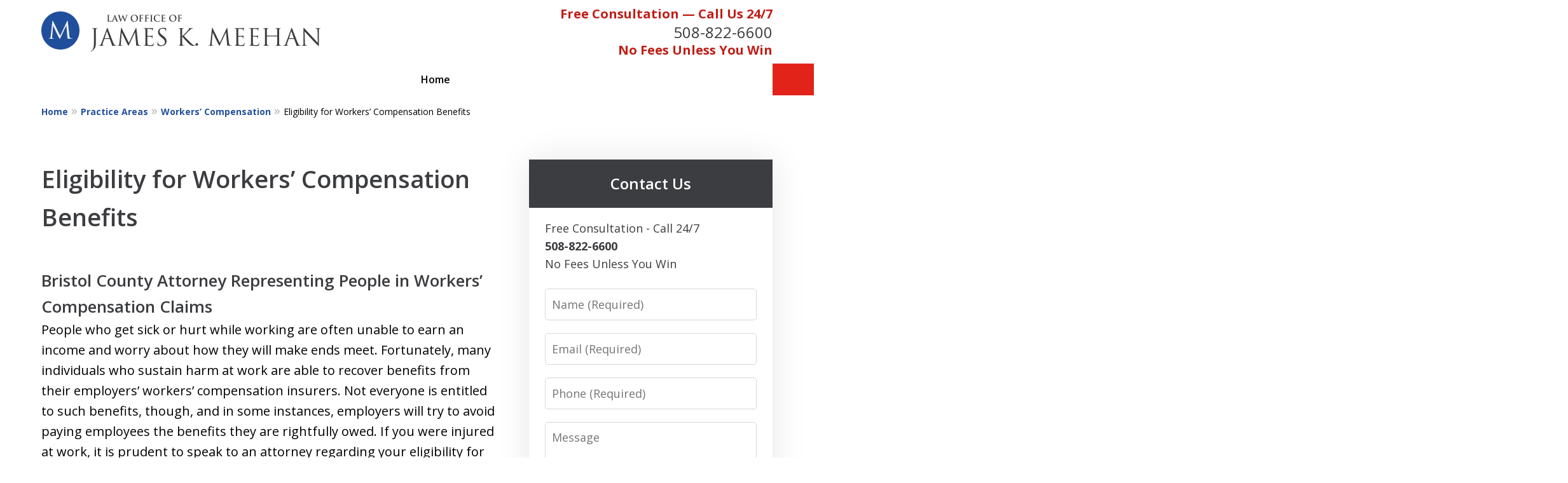

--- FILE ---
content_type: text/css
request_url: https://www.karsnermeehan.com/styles/variables.css
body_size: 515
content:
:root{--main-font-family:Open Sans;--color-accent:#c01e17;--color-primary:#3c3d40;--color-secondary:#f5f6f9;--color-highlight:#23509a;--color-light:#ffffff;--color-light-gray:#f8f8f8;--color-gray:#e4e5e8;--color-medium-gray:#747474;--color-dark-gray:#333333;--color-gold:#faab00;--font-size-x-tiny:14px;--font-size-tiny:16px;--font-size-small:18px;--font-size-normal:20px;--font-size-large:22px;--font-size-x-large:24px;--font-size-x2-large:26px;--font-size-x3-large:30px;--font-size-x4-large:32px;--fw-button:400;--fw-headings:400;--header-background:#ffffff;--cta-label-color:#c01e17;--cta-phone-color:#3c3d40;--topnav-color:#000000;--topnav-background:#ffffff;--topnav-border-color:#dbdbdb;--morebtn-background:#696969;--banner-bg-color:#f4f6f9;--banner-text-color-lvl1:#000000;--banner-text-color:#000000;--banner-fz-lvl1:43;--banner-fz-lvl2:45;--attorney-card-background:-webkit-image-set(url(/static/2023/12/attorney-bg-image.jpg.webp) 1x,url(/static/2023/12/attorney-bg-image.jpg) 1x);--attorney-card-bg:#f8f8f8;--attorney-card-heading-color:#3c3d40;--attorney-card-name-fz:38px;--attorney-card-name-color:#3c3d40;--attorney-card-text-color:#000000;--button-color:#e2231a;--button-text-color:#ffffff;--button-ghost-text-color-hover:#ffffff;--button-border-radius:5px;--reviews-icon-color:#f8f8f8;--list-item-width:650px;--list-item-fz:20px;--contact-form-list-fz:24px;--form-padding:20px;--form-spacing:20px;--form-fields-border-radius:5px;--ordered-list-items-spacing:20px;--ordered-list-numbers-size:36px;--ordered-list-numbers-spacing:14px;--body-bg:#ffffff;--container-bg:#ffffff;--locations-icon-color:#20325a;--color-search:#38569b;--search-button-text-color:#ffffff;--sidebar-left-divider:#ffffff;--localities-expander-color:#23509a;--general-border-radius:5px;--footer-fz:18px;--footer-color:#000000;--footer-background:#ffffff;--chat-color:#ffffff;--chat-bg:#06357a;--breadcrumbs-sep:'»'}

--- FILE ---
content_type: text/css
request_url: https://www.karsnermeehan.com/styles/wp-styles.css
body_size: 6371
content:
:root{--global--font-size-base: 20px;--global--font-size-xs: 16px;--global--font-size-sm: 18px;--global--font-size-md: 20px;--global--font-size-lg: 22px;--global--font-size-xl: 24px;--global--font-size-xxl: 26px;--global--font-size-xxxl: 28px;--global--font-size-page-title: 38px;--global--letter-spacing: normal;--global--line-height-body: 1.7;--global--line-height-heading: 1.3;--heading--font-size-h5: var(--global--font-size-md);--heading--font-size-h3: var(--global--font-size-xl);--heading--font-size-h1: var(--global--font-size-page-title);--heading--letter-spacing-h4: var(--global--letter-spacing);--heading--font-weight: normal;--heading--font-weight-page-title: 300;--global--color-black: #000000;--global--color-dark-gray: #28303d;--global--color-gray: #39414d;--global--color-light-gray: #f0f0f0;--global--color-green: #d1e4dd;--global--color-blue: #d1dfe4;--global--color-purple: #d1d1e4;--global--color-red: #e4d1d1;--global--color-orange: #e4dad1;--global--color-yellow: #eeeadd;--global--color-white: #ffffff;--global--color-white-50: rgba(255, 255, 255, 0.5);--global--color-white-90: rgba(255, 255, 255, 0.9);--global--color-primary: var(--global--color-dark-gray);--global--color-secondary: var(--global--color-gray);--global--color-primary-hover: var(--global--color-primary);--global--color-background: var(--global--color-green);--global--color-border: var(--global--color-primary);--wp--style--color--link: var(--color-highlight, #00b3e3);--global--spacing-unit: 20px;--global--spacing-horizontal: 25px;--global--spacing-vertical: 30px;--cover--height: calc(15 * var(--global--spacing-vertical));--cover--color-foreground: var(--global--color-white);--cover--color-background: var(--global--color-black);--button--color-text: var(--global--color-background);--button--color-text-active: var(--global--color-secondary);--button--color-background: var(--global--color-secondary);--button--font-size: var(--global--font-size-base);--button--font-weight: 500;--button--line-height: 1.5;--button--border-width: 3px;--button--border-radius: 200px;--button--padding-vertical: 15px;--button--padding-horizontal: calc(2 * var(--button--padding-vertical));--pullquote--font-size: var(--heading--font-size-h3);--pullquote--font-style: normal;--pullquote--letter-spacing: var(--heading--letter-spacing-h4);--pullquote--line-height: var(--global--line-height-heading);--pullquote--border-width: 3px;--pullquote--border-color: var(--global--color-primary);--pullquote--color-foreground: var(--global--color-primary);--quote--font-size: var(--global--font-size-md);--quote--font-size-large: var(--global--font-size-xl);--quote--font-weight: 400;--quote--font-weight-strong: 700;--quote--font-style-cite: normal;--quote--line-height: var(--global--line-height-body);--quote--line-height-large: 1.35;--separator--border-color: var(--color-medium-gray);--separator--height: 2px;--table--stripes-border-color: var(--global--color-light-gray);--table--stripes-background-color: var(--global--color-light-gray);--table--has-background-text-color: var(--global--color-dark-gray)}:root{--responsive--spacing-horizontal: var(--global--spacing-horizontal, 25px);--responsive--aligndefault-width: 100%;--responsive--alignwide-width: 100%;--responsive--alignfull-width: 100%;--responsive--alignright-margin: var(--global--spacing-horizontal);--responsive--alignleft-margin: var(--global--spacing-horizontal)}@media screen and (min-width: 46.875em){:root{--responsive--alignwide-width: calc(100% - var(--global--spacing-horizontal) * 4)}}.default-max-width{max-width:var(--responsive--aligndefault-width);margin-right:auto;margin-left:auto}.alignwide,.wide-max-width{width:var(--responsive--alignfull-width);max-width:var(--responsive--alignwide-width);margin-right:auto;margin-left:auto}.alignfull{width:var(--responsive--alignfull-width);max-width:var(--responsive--alignfull-width);margin-right:auto;margin-left:auto}@media screen and (min-width: 46.8125em){.alignfull,.full-max-width{width:auto;max-width:var(--responsive--alignfull-width);margin-right:auto;margin-left:auto}}.alignfull [class*=inner-container]>.alignwide,.alignwide [class*=inner-container]>.alignwide{width:var(--responsive--alignwide-width);max-width:var(--responsive--alignfull-width);margin-right:auto;margin-left:auto}@media screen and (min-width: 46.875em){.ui-narrative .content .alignright,.entry-content>.alignright{margin-right:var(--responsive--alignright-margin);margin-left:var(--global--spacing-horizontal)}}.schema-faq:not(:last-child){margin-bottom:1.5em}.schema-faq .schema-faq-section:not(:last-child){margin-bottom:1.5em}.schema-faq .schema-faq-question{font-weight:600;font-size:1.1rem}blockquote.wp-block-quote{position:relative;padding:10px 0 10px 25px;margin:25px 0;border-left:5px solid var(--color-highlight, #00b3e3)}blockquote.wp-block-quote>*+*{margin-top:var(--global--spacing-unit) 0}blockquote.wp-block-quote p{font-weight:var(--quote--font-weight);font-size:var(--quote--font-size);line-height:var(--quote--line-height);letter-spacing:var(--heading--letter-spacing-h4)}blockquote.wp-block-quote p:empty{margin-bottom:0}blockquote.wp-block-quote cite,blockquote.wp-block-quote footer{color:var(--global--color-primary);font-weight:normal;letter-spacing:var(--global--letter-spacing)}blockquote.wp-block-quote.alignleft,blockquote.wp-block-quote.alignright{padding-left:inherit}blockquote.wp-block-quote.alignleft p,blockquote.wp-block-quote.alignright p{width:inherit;max-width:inherit;font-size:var(--heading--font-size-h5)}blockquote.wp-block-quote.alignleft cite,blockquote.wp-block-quote.alignleft footer,blockquote.wp-block-quote.alignright cite,blockquote.wp-block-quote.alignright footer{letter-spacing:var(--global--letter-spacing)}blockquote.wp-block-quote:first-child{margin-top:0}blockquote.wp-block-quote strong{font-weight:var(--quote--font-weight-strong)}blockquote.wp-block-quote::before{content:none}blockquote.wp-block-quote .wp-block-quote__citation,blockquote.wp-block-quote cite,blockquote.wp-block-quote footer{color:var(--global--color-primary);font-style:var(--quote--font-style-cite)}embed,iframe,object,video{max-width:100%}figcaption:not(.author),.wp-caption,.wp-caption-text,.wp-block-embed figcaption{margin-top:calc(.5*var(--global--spacing-unit));margin-bottom:var(--global--spacing-unit);color:currentColor;font-size:var(--global--font-size-xs);line-height:var(--global--line-height-body);text-align:center}.alignleft figcaption:not(.author),.alignright figcaption:not(.author),.alignleft .wp-caption,.alignright .wp-caption,.alignleft .wp-caption-text,.alignright .wp-caption-text,.alignleft .wp-block-embed figcaption,.alignright .wp-block-embed figcaption{margin-bottom:0}.wp-block-audio{margin-block:.5em}.wp-block-audio audio:focus{outline:2px solid var(--global--color-primary);outline-offset:5px}.wp-block-audio.alignfull audio,.wp-block-audio.alignwide audio{width:100%}.wp-block-audio:not([class*=align]){margin-inline:auto}.wp-block-buttons{row-gap:10px}p+.wp-block-buttons .wp-element-button,ul+.wp-block-buttons .wp-element-button{margin-top:revert}.wp-block-buttons+*{margin-top:50px}.wp-block-buttons.has-custom-font-size .wp-element-button{font-size:revert}.wp-block-buttons .is-style-outline .wp-element-button.has-text-color{color:var(--local-color);border-color:currentColor}.wp-block-buttons .is-style-outline .wp-element-button.has-text-color:hover{background-color:var(--local-color);color:var(--button-ghost-text-color-hover, #ffffff)}.wp-block-buttons .is-style-outline .wp-element-button.has-white-color{border-color:#fff}.wp-block-buttons .is-style-outline .wp-element-button.has-white-color:hover{color:#000}.wp-block-buttons .wp-element-button.has-black-background-color:hover{--local-bg-color: rgba(0, 0, 0, 0.8)}.wp-block-buttons .wp-element-button.has-white-background-color:hover{--local-bg-color: #f2f2f2}.-light-bg-btn .wp-block-buttons .wp-element-button.has-white-background-color:hover{--local-bg-color: #d9d9d9}.wp-block-buttons .is-style-outline .wp-element-button.has-background{background-color:var(--local-bg-color);border-color:var(--local-bg-color)}.wp-block-buttons .wp-block-button.has-custom-width .wp-element-button{width:100%}.wp-block-buttons .wp-block-button__width-25{width:25%}.wp-block-buttons .wp-block-button__width-50{width:50%}.wp-block-buttons .wp-block-button__width-75{width:75%}.wp-block-buttons .wp-block-button__width-100{width:100%}.wp-block-columns:not(.alignwide):not(.alignfull){clear:both}.wp-block-columns .wp-block-column>*{margin-top:calc(.66*var(--global--spacing-vertical));margin-bottom:calc(.66*var(--global--spacing-vertical))}@media screen and (min-width: 46.875em){.wp-block-columns .wp-block-column>*{margin-top:var(--global--spacing-vertical);margin-bottom:var(--global--spacing-vertical)}}.wp-block-columns .wp-block-column>*:first-child{margin-top:0}.wp-block-columns .wp-block-column>*:last-child{margin-bottom:0}.wp-block-columns .wp-block-column:last-child{margin-bottom:0}.wp-block-columns .wp-block-column:not(:last-child){margin-bottom:calc(.66*var(--global--spacing-vertical))}@media screen and (min-width: 46.875em){.wp-block-columns .wp-block-column:not(:last-child){margin-bottom:var(--global--spacing-vertical)}}@media screen and (min-width: 75em){.wp-block-columns .wp-block-column:not(:last-child){margin-bottom:0}}.wp-block-columns.is-style-twentytwentyone-columns-overlap{justify-content:space-around}@media screen and (min-width: 57.5em){.wp-block-columns.is-style-twentytwentyone-columns-overlap .wp-block-column:nth-child(2n){z-index:2;margin-top:calc(2.5*var(--global--spacing-horizontal));margin-left:calc(-2*var(--global--spacing-horizontal))}.wp-block-columns.is-style-twentytwentyone-columns-overlap .wp-block-column:nth-child(2n)>p:not(.has-background),.wp-block-columns.is-style-twentytwentyone-columns-overlap .wp-block-column:nth-child(2n)>h1:not(.has-background),.wp-block-columns.is-style-twentytwentyone-columns-overlap .wp-block-column:nth-child(2n)>h2:not(.has-background),.wp-block-columns.is-style-twentytwentyone-columns-overlap .wp-block-column:nth-child(2n)>h3:not(.has-background),.wp-block-columns.is-style-twentytwentyone-columns-overlap .wp-block-column:nth-child(2n)>h4:not(.has-background),.wp-block-columns.is-style-twentytwentyone-columns-overlap .wp-block-column:nth-child(2n)>h5:not(.has-background),.wp-block-columns.is-style-twentytwentyone-columns-overlap .wp-block-column:nth-child(2n)>h6:not(.has-background),.wp-block-columns.is-style-twentytwentyone-columns-overlap .wp-block-column:nth-child(2n)>ul:not(.has-background),.wp-block-columns.is-style-twentytwentyone-columns-overlap .wp-block-column:nth-child(2n)>ol:not(.has-background),.wp-block-columns.is-style-twentytwentyone-columns-overlap .wp-block-column:nth-child(2n)>pre:not(.has-background){padding:var(--global--spacing-unit);background-color:var(--global--color-background)}.wp-block-columns.is-style-twentytwentyone-columns-overlap .wp-block-column:nth-child(2n)>ul:not(.has-background),.wp-block-columns.is-style-twentytwentyone-columns-overlap .wp-block-column:nth-child(2n)>ol:not(.has-background){padding-left:calc(2*var(--global--spacing-horizontal))}.wp-block-columns.is-style-twentytwentyone-columns-overlap .wp-block-column:nth-child(2n).is-vertically-aligned-center{margin-top:0}}.wp-block-columns.alignfull .wp-block-column p:not(.has-background),.wp-block-columns.alignfull .wp-block-column h1:not(.has-background),.wp-block-columns.alignfull .wp-block-column h2:not(.has-background),.wp-block-columns.alignfull .wp-block-column h3:not(.has-background),.wp-block-columns.alignfull .wp-block-column h4:not(.has-background),.wp-block-columns.alignfull .wp-block-column h5:not(.has-background),.wp-block-columns.alignfull .wp-block-column h6:not(.has-background){padding-right:var(--global--spacing-unit);padding-left:var(--global--spacing-unit)}.wp-block-cover,.wp-block-cover-image{min-height:var(--cover--height);margin-top:inherit;margin-bottom:inherit;background-color:var(--cover--color-background)}.wp-block-cover:not(.alignwide):not(.alignfull),.wp-block-cover-image:not(.alignwide):not(.alignfull){clear:both}.wp-block-cover.alignfull,.wp-block-cover-image.alignfull{margin-top:0;margin-bottom:0}.wp-block-cover .wp-block-cover__inner-container,.wp-block-cover .wp-block-cover-image-text,.wp-block-cover .wp-block-cover-text,.wp-block-cover-image .wp-block-cover__inner-container,.wp-block-cover-image .wp-block-cover-image-text,.wp-block-cover-image .wp-block-cover-text{margin-top:var(--global--spacing-vertical);margin-bottom:var(--global--spacing-vertical);color:currentColor}.wp-block-cover .wp-block-cover__inner-container a:not(.wp-block-button__link):not(.wp-block-file__button),.wp-block-cover .wp-block-cover-image-text a:not(.wp-block-button__link):not(.wp-block-file__button),.wp-block-cover .wp-block-cover-text a:not(.wp-block-button__link):not(.wp-block-file__button),.wp-block-cover-image .wp-block-cover__inner-container a:not(.wp-block-button__link):not(.wp-block-file__button),.wp-block-cover-image .wp-block-cover-image-text a:not(.wp-block-button__link):not(.wp-block-file__button),.wp-block-cover-image .wp-block-cover-text a:not(.wp-block-button__link):not(.wp-block-file__button){color:currentColor}.wp-block-cover .wp-block-cover__inner-container .has-link-color a,.wp-block-cover .wp-block-cover-image-text .has-link-color a,.wp-block-cover .wp-block-cover-text .has-link-color a,.wp-block-cover-image .wp-block-cover__inner-container .has-link-color a,.wp-block-cover-image .wp-block-cover-image-text .has-link-color a,.wp-block-cover-image .wp-block-cover-text .has-link-color a{color:var(--wp--style--color--link, var(--global--color-primary))}.wp-block-cover:not([class*=background-color]) .wp-block-cover__inner-container,.wp-block-cover:not([class*=background-color]) .wp-block-cover-image-text,.wp-block-cover:not([class*=background-color]) .wp-block-cover-text,.wp-block-cover-image:not([class*=background-color]) .wp-block-cover__inner-container,.wp-block-cover-image:not([class*=background-color]) .wp-block-cover-image-text,.wp-block-cover-image:not([class*=background-color]) .wp-block-cover-text{color:var(--cover--color-foreground)}.wp-block-cover .wp-block-cover__inner-container,.wp-block-cover-image .wp-block-cover__inner-container{width:calc(100% - 2*var(--global--spacing-vertical))}.wp-block-cover .wp-block-cover__inner-container>*,.wp-block-cover-image .wp-block-cover__inner-container>*{margin-top:calc(.666*var(--global--spacing-vertical));margin-bottom:calc(.666*var(--global--spacing-vertical))}@media screen and (min-width: 46.875em){.wp-block-cover .wp-block-cover__inner-container>*,.wp-block-cover-image .wp-block-cover__inner-container>*{margin-top:var(--global--spacing-vertical);margin-bottom:var(--global--spacing-vertical)}}.wp-block-cover .wp-block-cover__inner-container>*:first-child,.wp-block-cover-image .wp-block-cover__inner-container>*:first-child{margin-top:0}.wp-block-cover .wp-block-cover__inner-container>*:last-child,.wp-block-cover-image .wp-block-cover__inner-container>*:last-child{margin-bottom:0}.wp-block-cover.alignleft,.wp-block-cover.alignright,.wp-block-cover-image.alignleft,.wp-block-cover-image.alignright{margin-top:0}.wp-block-cover.alignleft>*,.wp-block-cover.alignright>*,.wp-block-cover-image.alignleft>*,.wp-block-cover-image.alignright>*{width:100%;padding-right:var(--global--spacing-horizontal);padding-left:var(--global--spacing-horizontal);margin-top:calc(2*var(--global--spacing-vertical));margin-bottom:calc(2*var(--global--spacing-vertical))}.wp-block-cover.has-left-content,.wp-block-cover.has-right-content,.wp-block-cover-image.has-left-content,.wp-block-cover-image.has-right-content{justify-content:center}.wp-block-cover.is-style-twentytwentyone-border,.wp-block-cover-image.is-style-twentytwentyone-border{border:calc(3*var(--separator--height)) solid var(--global--color-border)}.wp-block-cover[class*=-background-color][class] .wp-block-cover__inner-container,.wp-block-cover-image[class*=-background-color][class] .wp-block-cover__inner-container{background-color:unset}.wp-block-gallery{margin:0 auto}.wp-block-gallery .blocks-gallery-image,.wp-block-gallery .blocks-gallery-item,.wp-block-gallery .wp-block-image{width:calc((100% - var(--global--spacing-unit))/2);margin:1em 25px}.wp-block-gallery .blocks-gallery-image figcaption,.wp-block-gallery .blocks-gallery-item figcaption,.wp-block-gallery .wp-block-image figcaption{margin:0;font-size:var(--global--font-size-xs)}.wp-block-gallery .blocks-gallery-image figcaption a:focus,.wp-block-gallery .blocks-gallery-item figcaption a:focus,.wp-block-gallery .wp-block-image figcaption a:focus{outline:2px solid var(--wp--style--color--link, var(--global--color-primary));text-decoration:none}.wp-block-gallery .blocks-gallery-image a:focus img,.wp-block-gallery .blocks-gallery-item a:focus img,.wp-block-gallery .wp-block-image a:focus img{outline-offset:2px}@media screen and (max-width: 46.8125em){.wp-block-gallery .blocks-gallery-image,.wp-block-gallery .blocks-gallery-item,.wp-block-gallery .wp-block-image{width:50%}}.wp-block-gallery.is-layout-flex{display:grid;grid-template-columns:repeat(2, 1fr);grid-gap:var(--global--spacing-unit)}.wp-block-gallery.is-layout-flex>[class*=wp-block]{width:100%;margin:0}.wp-block-gallery.is-layout-flex.aligncenter .blocks-gallery-image,.wp-block-gallery.is-layout-flex.aligncenter .blocks-gallery-item,.wp-block-gallery.is-layout-flex.aligncenter .wp-block-image{display:flex;justify-content:center;flex-direction:column;width:auto}.wp-block-gallery.is-layout-flex.aligncenter .blocks-gallery-image img,.wp-block-gallery.is-layout-flex.aligncenter .blocks-gallery-item img,.wp-block-gallery.is-layout-flex.aligncenter .wp-block-image img{object-fit:contain;margin:0 auto}.wp-block-gallery.is-layout-flex .wp-block-image.size-full{width:calc(100% - var(--global--spacing-unit)*2)}@media screen and (min-width: 46.875em){.wp-block-gallery.is-layout-flex.columns-1{grid-template-columns:repeat(1, 1fr)}.wp-block-gallery.is-layout-flex.columns-2{grid-template-columns:repeat(2, 1fr)}.wp-block-gallery.is-layout-flex.columns-3{grid-template-columns:repeat(3, 1fr)}.wp-block-gallery.is-layout-flex.columns-4{grid-template-columns:repeat(4, 1fr)}.wp-block-gallery.is-layout-flex.columns-5{grid-template-columns:repeat(5, 1fr)}}.wp-block-gallery.has-background{padding:10px}.wp-block-image{text-align:center}.wp-block-image img{vertical-align:text-bottom;height:auto !important}.wp-block-image figcaption{margin-top:calc(.5*var(--global--spacing-unit));margin-bottom:var(--global--spacing-unit);color:var(--global--color-primary);font-size:var(--global--font-size-xs);line-height:var(--global--line-height-body);text-align:center;min-width:100%;width:min-content}.wp-block-image .alignright{text-align:inherit}@media screen and (min-width: 46.875em){.wp-block-image .alignright{margin-left:var(--global--spacing-horizontal)}}.wp-block-image .alignleft{text-align:inherit}@media screen and (min-width: 46.875em){.wp-block-image .alignleft{margin-right:var(--global--spacing-horizontal)}}.wp-block-image a:focus img{outline-offset:2px}.entry-content>*[class=wp-block-image],.entry-content [class*=inner-container]>*[class=wp-block-image]{margin-top:0;margin-bottom:0}.entry-content>*[class=wp-block-image]+*,.entry-content [class*=inner-container]>*[class=wp-block-image]+*{margin-top:0}.wp-block-image.is-style-twentytwentyone-border img,.wp-block-image.is-style-twentytwentyone-image-frame img{border:calc(3*var(--separator--height)) solid var(--global--color-border)}.wp-block-image.is-style-twentytwentyone-image-frame img{padding:var(--global--spacing-unit)}@media screen and (min-width: 46.875em){.entry-content>.wp-block-image>.alignleft,.entry-content>.wp-block-image>.alignright{max-width:50%}}@media screen and (max-width: 46.8125em){.entry-content>.wp-block-image>.alignleft,.entry-content>.wp-block-image>.alignright{margin-right:0;margin-left:0}}.gallery-item{display:inline-block;width:100%;text-align:center;vertical-align:top}.gallery-item a{display:block}.gallery-item a:focus img{outline-offset:-2px}.gallery-columns-2 .gallery-item{max-width:50%}.gallery-columns-3 .gallery-item{max-width:33.33%}.gallery-columns-4 .gallery-item{max-width:25%}.gallery-columns-5 .gallery-item{max-width:20%}.gallery-columns-6 .gallery-item{max-width:16.66%}.gallery-columns-7 .gallery-item{max-width:14.28%}.gallery-columns-8 .gallery-item{max-width:12.5%}.gallery-columns-9 .gallery-item{max-width:11.11%}.gallery-caption{display:block}figure.wp-caption a:focus img{outline-offset:2px}p.has-background{padding:var(--box-padding, --global--spacing-unit)}p.has-background+p:not(.has-background){margin-top:1.5em}p.has-text-color a{color:var(--wp--style--color--link, var(--global--color-primary))}.wp-block-pullquote{position:relative;padding:calc(2*var(--global--spacing-unit)) 0;border-width:var(--pullquote--border-width);background-color:var(--local-bg-color);border-color:rgba(0,0,0,.1);border-top-style:solid;border-bottom-style:solid;color:currentColor;text-align:center;margin:1.5em auto}.wp-block-pullquote blockquote{margin:0 25px}.wp-block-pullquote blockquote::before{position:static;margin:0 auto 25px;display:block;content:url("/static/icons/quotation.svg");width:50px;height:50px !important;padding:10px;border:2px solid var(--color-highlight, #00b3e3);border-radius:50%}.wp-block-pullquote p{font-style:var(--pullquote--font-style);font-weight:700;font-size:var(--pullquote--font-size);line-height:var(--pullquote--line-height);letter-spacing:var(--pullquote--letter-spacing)}.wp-block-pullquote a{color:currentColor}.wp-block-pullquote .wp-block-pullquote__citation,.wp-block-pullquote cite,.wp-block-pullquote footer{display:block;color:currentColor;font-style:var(--pullquote--font-style);font-size:var(--global--font-size-xs);text-transform:none}.wp-block-pullquote.is-style-solid-color{border-width:var(--pullquote--border-width);border-style:solid;border-color:var(--pullquote--border-color);color:var(--pullquote--color-foreground)}.wp-block-pullquote.is-style-solid-color blockquote{width:revert}.wp-block-pullquote.is-style-solid-color blockquote p{font-size:var(--pullquote--font-size)}.wp-block-pullquote.is-style-solid-color .wp-block-pullquote__citation,.wp-block-pullquote.is-style-solid-color cite,.wp-block-pullquote.is-style-solid-color footer{color:currentColor}.wp-block-pullquote[class*=align]{text-align:center}@media screen and (min-width: 46.875em){.wp-block-pullquote:not([class*=align]){max-width:80%}.wp-block-pullquote.alignleft{width:calc(50% - 25px);margin-right:25px}.wp-block-pullquote.alignright{width:calc(50% - 25px);margin-left:25px}}.wp-block-quote{margin:1.5em 0}.wp-block-quote::before{left:8px;font-size:var(--quote--font-size);line-height:var(--quote--line-height);content:"“"}.has-background .wp-block-quote .wp-block-quote__citation,[class*=background-color] .wp-block-quote .wp-block-quote__citation,[style*=background-color] .wp-block-quote .wp-block-quote__citation,.wp-block-cover[style*=background-image] .wp-block-quote .wp-block-quote__citation,.has-background .wp-block-quote cite,[class*=background-color] .wp-block-quote cite,[style*=background-color] .wp-block-quote cite,.wp-block-cover[style*=background-image] .wp-block-quote cite,.has-background .wp-block-quote footer,[class*=background-color] .wp-block-quote footer,[style*=background-color] .wp-block-quote footer,.wp-block-cover[style*=background-image] .wp-block-quote footer{color:currentColor}.wp-block-quote.has-text-align-right{padding:0 25px 0 0;border-right:5px solid var(--color-highlight, #00b3e3);border-left:0}.wp-block-quote.has-text-align-right::before{left:auto;right:12.5px}.wp-block-quote.has-text-align-center{border:0;padding:0 25px}.wp-block-quote.has-text-align-center::before{left:50%;transform:translateX(-50%)}.wp-block-quote.is-large p,.wp-block-quote.is-style-large p{font-size:var(--quote--font-size-large);line-height:var(--quote--line-height-large)}.wp-block-quote.is-large .wp-block-quote__citation,.wp-block-quote.is-large cite,.wp-block-quote.is-large footer,.wp-block-quote.is-style-large .wp-block-quote__citation,.wp-block-quote.is-style-large cite,.wp-block-quote.is-style-large footer{color:var(--global--color-primary);font-size:var(--global--font-size-sm)}hr{clear:both;border-style:none;border-bottom:var(--separator--height) solid var(--separator--border-color);margin:1.5em auto}hr.wp-block-separator{opacity:1;border-color:var(--local-bg-color);background-color:rgba(0,0,0,0)}hr.wp-block-separator:not(.alignwide){max-width:100px}hr.wp-block-separator.alignwide{max-width:400px}hr.wp-block-separator.alignfull{max-width:100%}hr.wp-block-separator.is-style-twentytwentyone-separator-thick{border-bottom-width:calc(3*var(--separator--height))}hr.wp-block-separator.is-style-dots{border-width:calc(var(--separator--height)*2) 0 0;border-style:dotted}.has-background hr.wp-block-separator,[class*=background-color] hr.wp-block-separator,[style*=background-color] hr.wp-block-separator,.wp-block-cover[style*=background-image] hr.wp-block-separator{border-color:currentColor}.wp-block-spacer{display:block;margin-top:0 !important;margin-bottom:0 !important}@media screen and (max-width: 46.8125em){.wp-block-spacer[style]{height:var(--global--spacing-unit) !important}}table,.wp-block-table{width:100%;min-width:240px;border-collapse:collapse;overflow-x:auto}table thead,table tfoot,.wp-block-table thead,.wp-block-table tfoot{text-align:center}table td,table th,.wp-block-table td,.wp-block-table th{padding:calc(.5*var(--global--spacing-unit));border:1px solid}table figcaption,.wp-block-table figcaption{color:var(--global--color-primary);font-size:var(--global--font-size-xs);margin:calc(.5*var(--global--spacing-unit)) 0 0}table.is-style-regular .has-background,table.is-style-stripes .has-background,table.is-style-stripes .has-background thead tr,table.is-style-stripes .has-background tfoot tr,table.is-style-stripes .has-background tbody tr,.wp-block-table.is-style-regular .has-background,.wp-block-table.is-style-stripes .has-background,.wp-block-table.is-style-stripes .has-background thead tr,.wp-block-table.is-style-stripes .has-background tfoot tr,.wp-block-table.is-style-stripes .has-background tbody tr{color:var(--table--has-background-text-color)}table.is-style-stripes,.wp-block-table.is-style-stripes{border-color:var(--table--stripes-border-color)}table.is-style-stripes th,table.is-style-stripes td,.wp-block-table.is-style-stripes th,.wp-block-table.is-style-stripes td{border-width:0}table.is-style-stripes tbody tr:nth-child(odd),.wp-block-table.is-style-stripes tbody tr:nth-child(odd){background-color:var(--table--stripes-background-color)}table.is-style-stripes .has-background tbody tr:nth-child(odd),.wp-block-table.is-style-stripes .has-background tbody tr:nth-child(odd){background-color:var(--global--color-white-90)}.wp-block-table{margin:0 0 1.5em}.wp-block-table table{margin-bottom:0}.wp-block-table:not([class*=align]){margin-left:unset;margin-right:unset}.wp-block-table[class*=align],.wp-block-table[class*=align] table{width:unset}.wp-block-table.alignwide{margin-left:auto;margin-right:auto}.wp-block-table.alignwide table,.wp-block-table.alignfull table{width:100%}.wp-block-table.aligncenter table,.wp-block-table.alignwide table{margin-left:auto;margin-right:auto}.wp-block-table:has(.has-background):has(+.has-background),.has-background+.wp-block-table:has(.has-background){margin-bottom:0}table.wp-calendar-table td,table.wp-calendar-table th{border:0;background:rgba(0,0,0,0);line-height:2;text-align:center;word-break:normal;vertical-align:middle}table.wp-calendar-table th{font-weight:bold}table.wp-calendar-table thead,table.wp-calendar-table tbody{border:1px solid;color:currentColor}table.wp-calendar-table caption{margin-bottom:var(--global--spacing-unit);color:currentColor;font-weight:bold;text-align:left}.wp-calendar-nav{margin-top:calc(var(--global--spacing-unit)/2);text-align:left}.wp-calendar-nav svg{height:1em;vertical-align:middle}.wp-calendar-nav svg path{fill:currentColor}.wp-calendar-nav .wp-calendar-nav-next{float:right}.wp-block-video,.is-type-video{width:100%;margin-right:auto;margin-left:auto}.wp-block-video:not([class*=align]),.wp-block-video.aligncenter,.is-type-video:not([class*=align]),.is-type-video.aligncenter{max-width:var(--video-default-width, 500px)}.wp-block-video figcaption{margin-top:calc(.5*var(--global--spacing-unit));margin-bottom:var(--global--spacing-unit);color:var(--global--color-primary);font-size:var(--global--font-size-xs);text-align:center}.is-type-video{--video-default-width: min(100%, 500px)}.is-type-video iframe{height:auto;aspect-ratio:16/9}.is-type-video[class*=align]:not(.aligncenter) iframe{width:100%}*>figure>video{vertical-align:middle}:root .is-extra-small-text,:root .has-extra-small-font-size{font-size:var(--global--font-size-xs)}:root .is-small-text,:root .has-small-font-size{font-size:var(--global--font-size-sm)}:root .is-regular-text,:root .has-regular-font-size,:root .is-normal-font-size,:root .has-normal-font-size,:root .has-medium-font-size{font-size:var(--global--font-size-base)}:root .is-large-text,:root .has-large-font-size{font-size:var(--global--font-size-lg);line-height:var(--global--line-height-heading)}:root .is-larger-text,:root .has-larger-font-size,:root .is-extra-large-text,:root .has-extra-large-font-size,:root .has-x-large-font-size{font-size:var(--global--font-size-xl);line-height:var(--global--line-height-heading)}:root .is-huge-text,:root .has-huge-font-size{font-weight:var(--heading--font-weight-page-title);font-size:var(--global--font-size-xxl);line-height:var(--global--line-height-heading)}:root .is-gigantic-text,:root .has-gigantic-font-size{font-weight:var(--heading--font-weight-page-title);font-size:var(--global--font-size-xxxl);line-height:var(--global--line-height-heading)}.alignleft{margin-top:0;text-align:left}@media screen and (min-width: 46.875em){.alignleft{float:left;--responsive--alignleft-margin: 0;margin-right:var(--global--spacing-horizontal);margin-bottom:var(--global--spacing-vertical);margin-left:0}.ui-narrative .content .alignleft,.entry-content>.alignleft{max-width:calc(50% - var(--global--spacing-horizontal))}}.aligncenter{float:none;clear:both;display:block;margin-right:auto;margin-left:auto}.aligncenter:not(table):not(.wp-block-table){text-align:center}.alignright{margin-top:0;margin-bottom:var(--global--spacing-vertical)}.ui-narrative .content .alignright,.entry-content>.alignright{max-width:var(--responsive--aligndefault-width)}@media screen and (min-width: 46.875em){.alignright{float:right;margin-right:0;--responsive--alignright-margin: 0;margin-left:var(--global--spacing-horizontal)}.ui-narrative .content .alignright,.entry-content>.alignright{max-width:calc(50% - var(--global--spacing-horizontal))}}.alignwide{clear:both}.alignfull{clear:both}.has-text-align-left{text-align:left}.has-text-align-center{text-align:center}.has-text-align-right{text-align:right}.has-left-content{justify-content:flex-start}.has-right-content{justify-content:flex-end}.has-parallax{background-attachment:fixed}.has-drop-cap:not(:focus)::first-letter{float:left;margin:.1em .1em 0 0;font-style:normal;font-weight:var(--heading--font-weight);font-size:calc(1.2*var(--heading--font-size-h1));line-height:.66;text-transform:uppercase}.has-drop-cap:not(:focus)::after{clear:both;display:table;padding-top:14px;content:""}.desktop-only{display:none}@media screen and (min-width: 46.875em){.desktop-only{display:block}}.has-accent-color{--local-color: var(--color-accent, #e2231a)}.has-accent-color>[class*=__inner-container]{--local--color-primary: var(--color-accent, #e2231a);color:var(--local--color-primary)}.has-accent-background-color[class]{--local-bg-color: var(--color-accent, #e2231a)}.has-accent-background-color[class]>[class*=__inner-container]{--local--color-background: var(--color-accent, #e2231a);background-color:var(--local--color-background)}.wp-block-table:has(.has-accent-background-color[class]){--local-bg-color: var(--color-accent, #e2231a)}.has-primary-color{--local-color: var(--color-primary, #06357a)}.has-primary-color>[class*=__inner-container]{--local--color-primary: var(--color-primary, #06357a);color:var(--local--color-primary)}.has-primary-background-color[class]{--local-bg-color: var(--color-primary, #06357a)}.has-primary-background-color[class]>[class*=__inner-container]{--local--color-background: var(--color-primary, #06357a);background-color:var(--local--color-background)}.wp-block-table:has(.has-primary-background-color[class]){--local-bg-color: var(--color-primary, #06357a)}.has-secondary-color{--local-color: var(--color-secondary, #06357a)}.has-secondary-color>[class*=__inner-container]{--local--color-primary: var(--color-secondary, #06357a);color:var(--local--color-primary)}.has-secondary-background-color[class]{--local-bg-color: var(--color-secondary, #06357a)}.has-secondary-background-color[class]>[class*=__inner-container]{--local--color-background: var(--color-secondary, #06357a);background-color:var(--local--color-background)}.wp-block-table:has(.has-secondary-background-color[class]){--local-bg-color: var(--color-secondary, #06357a)}.has-highlight-color{--local-color: var(--color-highlight, #00b3e3)}.has-highlight-color>[class*=__inner-container]{--local--color-primary: var(--color-highlight, #00b3e3);color:var(--local--color-primary)}.has-highlight-background-color[class]{--local-bg-color: var(--color-highlight, #00b3e3)}.has-highlight-background-color[class]>[class*=__inner-container]{--local--color-background: var(--color-highlight, #00b3e3);background-color:var(--local--color-background)}.wp-block-table:has(.has-highlight-background-color[class]){--local-bg-color: var(--color-highlight, #00b3e3)}.has-light-color{--local-color: var(--color-light, #ffffff)}.has-light-color>[class*=__inner-container]{--local--color-primary: var(--color-light, #ffffff);color:var(--local--color-primary)}.has-light-background-color[class]{--local-bg-color: var(--color-light, #ffffff)}.has-light-background-color[class]>[class*=__inner-container]{--local--color-background: var(--color-light, #ffffff);background-color:var(--local--color-background)}.wp-block-table:has(.has-light-background-color[class]){--local-bg-color: var(--color-light, #ffffff)}.has-light-gray-color{--local-color: var(--color-light-gray, #cecfcf)}.has-light-gray-color>[class*=__inner-container]{--local--color-primary: var(--color-light-gray, #cecfcf);color:var(--local--color-primary)}.has-light-gray-background-color[class]{--local-bg-color: var(--color-light-gray, #cecfcf)}.has-light-gray-background-color[class]>[class*=__inner-container]{--local--color-background: var(--color-light-gray, #cecfcf);background-color:var(--local--color-background)}.wp-block-table:has(.has-light-gray-background-color[class]){--local-bg-color: var(--color-light-gray, #cecfcf)}.has-gray-color{--local-color: var(--color-gray, #dbdbdb)}.has-gray-color>[class*=__inner-container]{--local--color-primary: var(--color-gray, #dbdbdb);color:var(--local--color-primary)}.has-gray-background-color[class]{--local-bg-color: var(--color-gray, #dbdbdb)}.has-gray-background-color[class]>[class*=__inner-container]{--local--color-background: var(--color-gray, #dbdbdb);background-color:var(--local--color-background)}.wp-block-table:has(.has-gray-background-color[class]){--local-bg-color: var(--color-gray, #dbdbdb)}.has-medium-gray-color{--local-color: var(--color-medium-gray, #e8eaee)}.has-medium-gray-color>[class*=__inner-container]{--local--color-primary: var(--color-medium-gray, #e8eaee);color:var(--local--color-primary)}.has-medium-gray-background-color[class]{--local-bg-color: var(--color-medium-gray, #e8eaee)}.has-medium-gray-background-color[class]>[class*=__inner-container]{--local--color-background: var(--color-medium-gray, #e8eaee);background-color:var(--local--color-background)}.wp-block-table:has(.has-medium-gray-background-color[class]){--local-bg-color: var(--color-medium-gray, #e8eaee)}.has-dark-gray-color{--local-color: var(--color-dark-gray, #555555)}.has-dark-gray-color>[class*=__inner-container]{--local--color-primary: var(--color-dark-gray, #555555);color:var(--local--color-primary)}.has-dark-gray-background-color[class]{--local-bg-color: var(--color-dark-gray, #555555)}.has-dark-gray-background-color[class]>[class*=__inner-container]{--local--color-background: var(--color-dark-gray, #555555);background-color:var(--local--color-background)}.wp-block-table:has(.has-dark-gray-background-color[class]){--local-bg-color: var(--color-dark-gray, #555555)}.has-text-color{color:var(--local-color)}.has-black-color[class]{--local-color: var(--global--color-black)}.has-black-color[class]>[class*=__inner-container]{--local--color-primary: var(--global--color-black, #000000);color:var(--local--color-primary)}.has-cyan-bluish-gray-color[class]{--local-color: var(--global--color-cyan-bluish-gray, #ABB8C3)}.has-cyan-bluish-gray-color[class]>[class*=__inner-container]{--local--color-primary: var(--global--color-cyan-bluish-gray, #ABB8C3);color:var(--local--color-primary)}.has-pale-pink-color[class]{--local-color: var(--global--color-pale-pink, #F78DA7)}.has-pale-pink-color[class]>[class*=__inner-container]{--local--color-primary: var(--global--color-pale-pink, #F78DA7);color:var(--local--color-primary)}.has-vivid-red-color[class]{--local-color: var(--global--color-vivid-red, #CF2E2E)}.has-vivid-red-color[class]>[class*=__inner-container]{--local--color-primary: var(--global--color-vivid-red, #CF2E2E);color:var(--local--color-primary)}.has-luminous-vivid-orange-color[class]{--local-color: var(--global--color-luminous-vivid-orange, #FF6900)}.has-luminous-vivid-orange-color[class]>[class*=__inner-container]{--local--color-primary: var(--global--color-luminous-vivid-orange, #FF6900);color:var(--local--color-primary)}.has-luminous-vivid-amber-color[class]{--local-color: var(--global--color-luminous-vivid-amber, #FCB900)}.has-luminous-vivid-amber-color[class]>[class*=__inner-container]{--local--color-primary: var(--global--color-luminous-vivid-amber, #FCB900);color:var(--local--color-primary)}.has-light-green-cyan-color[class]{--local-color: var(--global--color-light-green-cyan, #7BDCB5)}.has-light-green-cyan-color[class]>[class*=__inner-container]{--local--color-primary: var(--global--color-light-green-cyan, #7BDCB5);color:var(--local--color-primary)}.has-vivid-green-cyan-color[class]{--local-color: var(--global--color-vivid-green-cyan, #00D084)}.has-vivid-green-cyan-color[class]>[class*=__inner-container]{--local--color-primary: var(--global--color-vivid-green-cyan, #00D084);color:var(--local--color-primary)}.has-pale-cyan-blue-color[class]{--local-color: var(--global--color-pale-cyan-blue, #8ED1FC)}.has-pale-cyan-blue-color[class]>[class*=__inner-container]{--local--color-primary: var(--global--color-pale-cyan-blue, #8ED1FC);color:var(--local--color-primary)}.has-vivid-cyan-blue-color[class]{--local-color: var(--global--color-vivid-cyan-blue, #0693E3)}.has-vivid-cyan-blue-color[class]>[class*=__inner-container]{--local--color-primary: var(--global--color-vivid-cyan-blue, #0693E3);color:var(--local--color-primary)}.has-vivid-purple-color[class]{--local-color: var(--global--color-vivid-purple, #9B51E0)}.has-vivid-purple-color[class]>[class*=__inner-container]{--local--color-primary: var(--global--color-vivid-purple, #9B51E0);color:var(--local--color-primary)}.has-green-color[class]{--local-color: var(--global--color-green)}.has-green-color[class]>[class*=__inner-container]{--local--color-primary: var(--global--color-green, #ffffff);color:var(--local--color-primary)}.has-blue-color[class]{--local-color: var(--global--color-blue)}.has-blue-color[class]>[class*=__inner-container]{--local--color-primary: var(--global--color-blue, #ffffff);color:var(--local--color-primary)}.has-purple-color[class]{--local-color: var(--global--color-purple)}.has-purple-color[class]>[class*=__inner-container]{--local--color-primary: var(--global--color-purple, #ffffff);color:var(--local--color-primary)}.has-red-color[class]{--local-color: var(--global--color-red)}.has-red-color[class]>[class*=__inner-container]{--local--color-primary: var(--global--color-red, #ffffff);color:var(--local--color-primary)}.has-orange-color[class]{--local-color: var(--global--color-orange)}.has-orange-color[class]>[class*=__inner-container]{--local--color-primary: var(--global--color-orange, #ffffff);color:var(--local--color-primary)}.has-yellow-color[class]{--local-color: var(--global--color-yellow)}.has-yellow-color[class]>[class*=__inner-container]{--local--color-primary: var(--global--color-yellow, #ffffff);color:var(--local--color-primary)}.has-white-color[class]{--local-color: var(--global--color-white)}.has-white-color[class]>[class*=__inner-container]{--local--color-primary: var(--global--color-white, #ffffff);color:var(--local--color-primary)}.has-background{background-color:var(--local-bg-color)}.has-background p,.has-background h1,.has-background h2,.has-background h3,.has-background h4,.has-background h5,.has-background h6{color:currentColor}.has-black-background-color[class]{--local-bg-color: var(--global--color-black)}.has-black-background-color[class]>[class*=__inner-container]{--local--color-background: var(--global--color-black, #000000);background-color:var(--local--color-background)}.has-cyan-bluish-gray-background-color[class]{--local-bg-color: var(--global--color-cyan-bluish-gray, #ABB8C3)}.has-cyan-bluish-gray-background-color[class]>[class*=__inner-container]{--local--color-background: var(--global--color-cyan-bluish-gray, #ABB8C3);background-color:var(--local--color-background)}.has-pale-pink-background-color[class]{--local-bg-color: var(--global--color-pale-pink, #F78DA7)}.has-pale-pink-background-color[class]>[class*=__inner-container]{--local--color-background: var(--global--color-pale-pink, #F78DA7);background-color:var(--local--color-background)}.has-vivid-red-background-color[class]{--local-bg-color: var(--global--color-vivid-red, #CF2E2E)}.has-vivid-red-background-color[class]>[class*=__inner-container]{--local--color-background: var(--global--color-vivid-red, #CF2E2E);background-color:var(--local--color-background)}.has-luminous-vivid-orange-background-color[class]{--local-bg-color: var(--global--color-luminous-vivid-orange, #FF6900)}.has-luminous-vivid-orange-background-color[class]>[class*=__inner-container]{--local--color-background: var(--global--color-luminous-vivid-orange, #FF6900);background-color:var(--local--color-background)}.has-luminous-vivid-amber-background-color[class]{--local-bg-color: var(--global--color-luminous-vivid-amber, #FCB900)}.has-luminous-vivid-amber-background-color[class]>[class*=__inner-container]{--local--color-background: var(--global--color-luminous-vivid-amber, #FCB900);background-color:var(--local--color-background)}.has-light-green-cyan-background-color[class]{--local-bg-color: var(--global--color-light-green-cyan, #7BDCB5)}.has-light-green-cyan-background-color[class]>[class*=__inner-container]{--local--color-background: var(--global--color-light-green-cyan, #7BDCB5);background-color:var(--local--color-background)}.has-vivid-green-cyan-background-color[class]{--local-bg-color: var(--global--color-vivid-green-cyan, #00D084)}.has-vivid-green-cyan-background-color[class]>[class*=__inner-container]{--local--color-background: var(--global--color-vivid-green-cyan, #00D084);background-color:var(--local--color-background)}.has-pale-cyan-blue-background-color[class]{--local-bg-color: var(--global--color-pale-cyan-blue, #8ED1FC)}.has-pale-cyan-blue-background-color[class]>[class*=__inner-container]{--local--color-background: var(--global--color-pale-cyan-blue, #8ED1FC);background-color:var(--local--color-background)}.has-vivid-cyan-blue-background-color[class]{--local-bg-color: var(--global--color-vivid-cyan-blue, #0693E3)}.has-vivid-cyan-blue-background-color[class]>[class*=__inner-container]{--local--color-background: var(--global--color-vivid-cyan-blue, #0693E3);background-color:var(--local--color-background)}.has-vivid-purple-background-color[class]{--local-bg-color: var(--global--color-vivid-purple, #9B51E0)}.has-vivid-purple-background-color[class]>[class*=__inner-container]{--local--color-background: var(--global--color-vivid-purple, #9B51E0);background-color:var(--local--color-background)}.has-green-background-color[class]{--local-bg-color: var(--global--color-green)}.has-green-background-color[class]>[class*=__inner-container]{--local--color-background: var(--global--color-green, #ffffff);background-color:var(--local--color-background)}.has-blue-background-color[class]{--local-bg-color: var(--global--color-blue)}.has-blue-background-color[class]>[class*=__inner-container]{--local--color-background: var(--global--color-blue, #ffffff);background-color:var(--local--color-background)}.has-purple-background-color[class]{--local-bg-color: var(--global--color-purple)}.has-purple-background-color[class]>[class*=__inner-container]{--local--color-background: var(--global--color-purple, #ffffff);background-color:var(--local--color-background)}.has-red-background-color[class]{--local-bg-color: var(--global--color-red)}.has-red-background-color[class]>[class*=__inner-container]{--local--color-background: var(--global--color-red, #ffffff);background-color:var(--local--color-background)}.has-orange-background-color[class]{--local-bg-color: var(--global--color-orange)}.has-orange-background-color[class]>[class*=__inner-container]{--local--color-background: var(--global--color-orange, #ffffff);background-color:var(--local--color-background)}.has-yellow-background-color[class]{--local-bg-color: var(--global--color-yellow)}.has-yellow-background-color[class]>[class*=__inner-container]{--local--color-background: var(--global--color-yellow, #ffffff);background-color:var(--local--color-background)}.has-white-background-color[class]{--local-bg-color: var(--global--color-white)}.has-white-background-color[class]>[class*=__inner-container]{--local--color-background: var(--global--color-white, #ffffff);background-color:var(--local--color-background)}.has-background:not(.has-text-color).has-black-background-color[class],.has-background:not(.has-text-color).has-gray-background-color[class],.has-background:not(.has-text-color).has-dark-gray-background-color[class]{color:var(--global--color-white)}.has-background:not(.has-text-color).has-black-background-color[class]>[class*=__inner-container],.has-background:not(.has-text-color).has-gray-background-color[class]>[class*=__inner-container],.has-background:not(.has-text-color).has-dark-gray-background-color[class]>[class*=__inner-container]{--local--color-primary: var(--global--color-background, #ffffff);color:var(--local--color-primary, var(--global--color-primary))}.is-dark-theme .has-background:not(.has-text-color).has-black-background-color[class]>[class*=__inner-container],.is-dark-theme .has-background:not(.has-text-color).has-gray-background-color[class]>[class*=__inner-container],.is-dark-theme .has-background:not(.has-text-color).has-dark-gray-background-color[class]>[class*=__inner-container]{--local--color-primary: var(--global--color-primary, #000000)}.has-background:not(.has-text-color).has-green-background-color[class],.has-background:not(.has-text-color).has-blue-background-color[class],.has-background:not(.has-text-color).has-purple-background-color[class],.has-background:not(.has-text-color).has-red-background-color[class],.has-background:not(.has-text-color).has-orange-background-color[class],.has-background:not(.has-text-color).has-yellow-background-color[class],.has-background:not(.has-text-color).has-white-background-color[class]{color:var(--global--color-dark-gray)}.has-background:not(.has-text-color).has-green-background-color[class]>[class*=__inner-container],.has-background:not(.has-text-color).has-blue-background-color[class]>[class*=__inner-container],.has-background:not(.has-text-color).has-purple-background-color[class]>[class*=__inner-container],.has-background:not(.has-text-color).has-red-background-color[class]>[class*=__inner-container],.has-background:not(.has-text-color).has-orange-background-color[class]>[class*=__inner-container],.has-background:not(.has-text-color).has-yellow-background-color[class]>[class*=__inner-container],.has-background:not(.has-text-color).has-white-background-color[class]>[class*=__inner-container]{--local--color-primary: var(--global--color-primary, #000000);color:var(--local--color-primary, var(--global--color-primary))}.is-dark-theme .has-background:not(.has-text-color).has-green-background-color[class]>[class*=__inner-container],.is-dark-theme .has-background:not(.has-text-color).has-blue-background-color[class]>[class*=__inner-container],.is-dark-theme .has-background:not(.has-text-color).has-purple-background-color[class]>[class*=__inner-container],.is-dark-theme .has-background:not(.has-text-color).has-red-background-color[class]>[class*=__inner-container],.is-dark-theme .has-background:not(.has-text-color).has-orange-background-color[class]>[class*=__inner-container],.is-dark-theme .has-background:not(.has-text-color).has-yellow-background-color[class]>[class*=__inner-container],.is-dark-theme .has-background:not(.has-text-color).has-white-background-color[class]>[class*=__inner-container]{--local--color-primary: var(--global--color-background, #ffffff)}.has-purple-to-yellow-gradient-background{background:linear-gradient(160deg, var(--global--color-purple), var(--global--color-yellow))}.has-yellow-to-purple-gradient-background{background:linear-gradient(160deg, var(--global--color-yellow), var(--global--color-purple))}.has-green-to-yellow-gradient-background{background:linear-gradient(160deg, var(--global--color-green), var(--global--color-yellow))}.has-yellow-to-green-gradient-background{background:linear-gradient(160deg, var(--global--color-yellow), var(--global--color-green))}.has-red-to-yellow-gradient-background{background:linear-gradient(160deg, var(--global--color-red), var(--global--color-yellow))}.has-yellow-to-red-gradient-background{background:linear-gradient(160deg, var(--global--color-yellow), var(--global--color-red))}.has-purple-to-red-gradient-background{background:linear-gradient(160deg, var(--global--color-purple), var(--global--color-red))}.has-red-to-purple-gradient-background{background:linear-gradient(160deg, var(--global--color-red), var(--global--color-purple))}.is-content-justification-left{justify-content:flex-start}.is-content-justification-center{justify-content:center}.is-content-justification-right{justify-content:flex-end}.is-content-justification-space-between{justify-content:space-between}.is-layout-flex{display:flex}.is-horizontal{flex-direction:row}.is-vertical{flex-direction:column}.is-nowrap{flex-wrap:nowrap}

--- FILE ---
content_type: text/css
request_url: https://www.karsnermeehan.com/styles/lazyframe.css
body_size: 1139
content:
@layer vendor{.lazyframe{position:relative;background-color:#000;background-repeat:no-repeat;background-position:center;background-size:cover}.lazyframe__title{position:absolute;z-index:3;top:0;right:0;left:0;overflow:hidden;padding:15px 17px;text-overflow:ellipsis;white-space:nowrap}.lazyframe__title::after{z-index:-1}.lazyframe:hover{cursor:pointer}.lazyframe::before{display:block;width:100%;padding-top:100%;content:""}.lazyframe[data-ratio="16:9"]::before{padding-top:56.25%}.lazyframe[data-ratio="4:3"]::before{padding-top:75%}.lazyframe[data-ratio="1:1"]::before{padding-top:100%}.lazyframe iframe{position:absolute;z-index:5;top:0;right:0;bottom:0;left:0;width:100%;height:100%}.lazyframe[data-vendor^=youtube] .lazyframe__title{color:#eee;font-size:18px;text-shadow:rgba(0,0,0,.498039) 0 0 2px;transition:color .1s cubic-bezier(0.4, 0, 1, 1)}.lazyframe[data-vendor^=youtube] .lazyframe__title:hover{color:#fff}.lazyframe[data-vendor^=youtube] .lazyframe__title::before{position:absolute;z-index:-1;top:0;right:0;left:0;display:block;width:100%;height:98px;background:linear-gradient(rgba(0, 0, 0, 0.2), transparent);content:"";pointer-events:none}.lazyframe[data-vendor^=youtube]:hover .lf-play-btn,.lazyframe[data-vendor^=youtube] .lf-play-btn:focus{opacity:1;filter:none}.lazyframe[data-vendor^=youtube].lazyframe--activated{cursor:unset}.lazyframe[data-vendor^=youtube].lazyframe--activated .lf-play-btn{opacity:0;pointer-events:none}.lazyframe[data-vendor^=youtube] .lf-play-btn{position:absolute;z-index:4;top:50%;left:50%;display:block;opacity:.85;width:68px;height:48px;border:0;margin-top:-24px;margin-left:-34px;background-color:rgba(0,0,0,0);background-image:url("data:image/svg+xml,%3Csvg xmlns='http://www.w3.org/2000/svg' viewBox='0 0 512 512'%3E%3Cpath fill='%23FF0000' d='M255.7 446.3c-53.3.3-106.6-.4-159.8-3.3-17.4-1-34.7-2.5-50.4-11C35 426.3 27 418.4 22 407.2 13.2 388.6 10.5 369 9 349c-3.4-41.3-3.6-82.6-1.8-123.8 1-22 1.6-44 6.8-65.5 2-8.4 5-16.6 8.8-24.4C32 117 48 108 67.3 104c16.2-3 32.8-3 49.3-3.7 56-2.3 112-3.5 168-3 43 .6 86.2 1.7 129.3 4 13.2.6 26.6.8 39.3 5.5 17.2 6.4 30 17.2 37 34.7 6.6 16.8 9.2 34.2 10.6 52 3.8 48.7 4 97.3.7 146-1 16.3-2.2 32.7-6.5 48.8-9.7 37-32.8 51.5-66.7 53.8-36.2 2.5-72.5 3.8-108.8 4.3-21.3.2-42.7 0-64 0zM203.2 344L348 264.7l-144.8-79.3V344z'/%3E%3Cpath fill='%23FEFDFD' d='M203.2 344V185.5L348 264.8 203.2 344z'/%3E%3C/svg%3E");background-repeat:no-repeat;background-position:center center;background-size:100%;cursor:pointer;filter:grayscale(100%)}.lazyframe[data-vendor^=youtube]::before{padding-top:56.25%}.lazyframe[data-vendor=vimeo] .lazyframe__title{background-color:rgba(0,0,0,.5);color:#00adef;font-weight:700;font-size:20px;font-family:"Helvetica Neue",Helvetica,Arial,sans-serif;text-rendering:optimizeLegibility;user-select:none}.lazyframe[data-vendor=vimeo]::before{padding-top:48.25%}.lazyframe[data-vendor=vimeo]:hover .lf-play-btn,.lazyframe[data-vendor=vimeo] .lf-play-btn:focus{background-color:#00adef}.lazyframe[data-vendor=vimeo].lazyframe--activated{cursor:unset}.lazyframe[data-vendor=vimeo].lazyframe--activated .lf-play-btn{opacity:0;pointer-events:none}.lazyframe[data-vendor=vimeo] .lf-play-btn{position:relative;z-index:3;bottom:10px;left:10px;display:block;width:65px;height:40px;border:0;border-radius:5px;background-color:rgba(0,0,0,.5);background-image:url("data:image/svg+xml,%3Csvg xmlns='http://www.w3.org/2000/svg' width='20' height='20' baseProfile='tiny' viewBox='0 0 24 24'%3E%3Cpath fill='%23FFF' d='M7.765 16.89l8.47-4.89-8.47-4.89'/%3E%3C/svg%3E");background-repeat:no-repeat;background-position:center center;background-size:100% 100%;cursor:pointer}}

--- FILE ---
content_type: application/x-javascript
request_url: https://justatic.com/e/hazel/dist/index2.js?v=f084cc9d28
body_size: -35
content:
function s(t,l,r,n){return function(e){e.delegateTarget=e.target.closest(l),e.delegateTarget&&n.call(t,e)}}function c(t,l,r,n,a=!1){const e=s.apply(this,arguments);return t.addEventListener(r,e,a),{destroy(){t.removeEventListener(r,e,a)}}}export{c as d};


--- FILE ---
content_type: application/x-javascript
request_url: https://justatic.com/e/hazel/dist/main.js
body_size: 3741
content:
function te(){import("data:text/javascript,")}const M={youtube:{regex:/(?:youtube\.com\/\S*(?:(?:\/e(?:mbed))?\/|watch\?(?:\S*?&?v\=))|youtu\.be\/)([a-zA-Z0-9_-]{6,11})/,condition:e=>e&&e[1].length===11?e[1]:void 0,buildSrc:e=>"https://www.youtube.com/embed/".concat(e.id,"/?autoplay=").concat(e.autoplay?"1":"0","&").concat(e.query||"")},youtube_nocookie:{regex:/(?:youtube-nocookie\.com\/\S*(?:(?:\/e(?:mbed))?\/|watch\?(?:\S*?&?v\=)))([a-zA-Z0-9_-]{6,11})/,condition:e=>e&&e[1].length===11?e[1]:void 0,buildSrc:e=>"https://www.youtube-nocookie.com/embed/".concat(e.id,"/?autoplay=").concat(e.autoplay?"1":"0","&").concat(e.query||"")},vimeo:{regex:/vimeo\.com\/(?:video\/)?([0-9]*)(?:\?|)/,condition:e=>e&&e[1].length>0?e[1]:void 0,buildSrc:e=>"https://player.vimeo.com/video/".concat(e.id,"/?autoplay=").concat(e.autoplay?"1":"0","&").concat(e.query||"")}},C=()=>{let e;const r=new Map,n={lazyload:!0,autoplay:!0,loadThumbnail:!0,initinview:!1,showPlayButton:!0,onLoad:()=>{},onAppend:()=>{},onThumbnailLoad:()=>{}},a={endpoint:t=>{var i;return(i=t.vendor)!=null&&i.includes("youtube")?"https://noembed.com/embed?url=https://www.youtube.com/watch?v=".concat(t.id):"https://noembed.com/embed?url=".concat(t.src)},response:{title:t=>t.title,thumbnail:t=>t.thumbnail_url}};function m(t,i={}){e={...n,...i};const o=typeof t=="string"?document.querySelectorAll(t):t;o instanceof HTMLElement?s(o):o.forEach(s),$()}function s(t){if(!(t instanceof HTMLElement)||t.classList.contains("lazyframe--loaded"))return;const i=c(t),o=R(i),l={el:t,settings:i,iframe:o};t.addEventListener("click",()=>{t.appendChild(o),t.classList.add("lazyframe--activated"),i.onAppend&&i.onAppend(o)}),i.lazyload||b(l),r.has(t)||r.set(t,l),t.classList.add("lazyframe--loaded")}function c(t){const{lazyload:i,autoplay:o,initinview:l,loadThumbnail:u,showPlayButton:p,src:h,vendor:_,thumbnail:E,...P}=t.dataset;if(!h)throw new Error("Lazyframe: The 'data-src' attribute must exist. Please make sure it is defined: ".concat(t));let z=h,g=_,A;const S=f(u,e.loadThumbnail),B=S&&E?x(E):[],D=f(o,e.autoplay),q=d(h);if(h.includes("youtube-nocookie")&&(g="youtube_nocookie"),g){const T=M[g],V=h.match(T.regex);A=T.condition(V),A&&(z=T.buildSrc({id:A,autoplay:D,query:q}))}return{...e,...P,src:z,vendor:g,id:A,thumbnails:B,initialized:!1,built:!1,originalSrc:h,useApi:v(g,P.title,E,S),lazyload:f(i,e.lazyload),autoplay:D,initinview:f(l,e.initinview),loadThumbnail:S,showPlayButton:f(p,e.showPlayButton)}}function d(t){const i=t.split("?");return i[1]?i[1]:void 0}function v(t,i,o,l){const u=i==null?void 0:i.trim(),p=o==null?void 0:o.trim();return!!t&&(!u||!!l&&!p)}function f(t,i=!1){return t==null?i:t==="true"}async function b(t){const{settings:i}=t;if(!i.useApi){L(t);return}i.useApi=!1;const o=a.endpoint(i);try{const l=await fetch(o);if(!l.ok)throw new Error("API request failed with status ".concat(l.status));const{title:u,thumbnail_url:p}=await l.json();i.title||(i.title=u),!i.thumbnails.length&&i.loadThumbnail&&(i.thumbnails=x(p),i.onThumbnailLoad&&i.onThumbnailLoad(p)),L(t)}catch(l){console.error("Lazyframe API call failed:",l),L(t)}}function w(t="Play"){const i=document.createElement("button");return i.type="button",i.classList.add("lf-play-btn"),i.innerHTML='<span class="visually-hidden">'.concat(t,"</span>"),i}function $(){const t=async o=>{const{settings:l,el:u}=o;l.initialized||(l.initialized=!0,await b(o),l.initinview&&u.click())},i=new IntersectionObserver(o=>{o.forEach(({isIntersecting:l,target:u})=>{if(l){const p=u,h=r.get(p);h&&(t(h),i.unobserve(p),r.delete(p))}})});r.forEach(({el:o})=>{i.observe(o)})}function L(t){const{el:i,settings:o}=t;if(o.built)return;const{thumbnails:l,title:u,showPlayButton:p,onLoad:h}=o;if(l.length){const[_,E]=l;i.style.backgroundImage=E?"-webkit-image-set(url('".concat(_,"') 1x, url('").concat(E,"') 1x)"):"url('".concat(_,"')")}if(u&&!i.querySelector(".lazyframe__title")){const _=document.createElement("span");_.className="lazyframe__title",_.textContent=u,i.appendChild(_)}p&&i.appendChild(w()),h&&h(t),o.built=!0,i.classList.add("lazyframe--ready")}function R(t){const{src:i,id:o,autoplay:l}=t,u=document.createElement("iframe");return o&&(u.id="lazyframe-".concat(o)),u.src=i,u.frameBorder="0",u.allowFullscreen=!0,l&&(u.allow="accelerometer; autoplay; encrypted-media; gyroscope; picture-in-picture"),u}function x(t){return t.replace(/\s/g,"").split(",")}return m},N=C(),H=()=>{const e=Array.from(document.querySelectorAll(".lazy-background"));if(e.length)if("IntersectionObserver"in window){const r=new IntersectionObserver(n=>{n.forEach(a=>{if(a.isIntersecting){const m=a.target;m.classList.remove("lazy-background"),r.unobserve(m)}})});e.forEach(n=>{r.observe(n)})}else e.forEach(r=>{r.classList.remove("lazy-background")})};function I(e){e.forEach(({script:r,template:n,parentElement:a,nextElementSibling:m})=>{const s=document.createElement("script");if(s.text=r.text,Array.from(r.attributes).forEach(c=>{s.setAttribute(c.name,c.value)}),a){try{a.insertBefore(s,m)}catch(c){a.append(s)}return}n&&n.after(s)})}function U(e,r,n){if(e.length===0){I(r);return}let a=0;const m=e.length,s=()=>{a+=1,a===m&&I(r)};e.forEach(c=>{const d=document.createElement("script");d.src=c.src,Array.from(c.attributes).forEach(v=>{v.name!=="src"&&!d.hasAttribute(v.name)&&d.setAttribute(v.name,v.value)}),d.addEventListener("load",s),d.addEventListener("error",s),n.appendChild(d)})}function F(){const e=Array.from(document.querySelectorAll("template[data-third-party]")),r=[],n=[];e.forEach(a=>{const m=a.content.cloneNode(!0);Array.from(m.querySelectorAll("script")).forEach(d=>{d.hasAttribute("src")?r.push(d):n.push({script:d,template:a,parentElement:d.parentElement,nextElementSibling:d.nextElementSibling}),d.remove()});const c=a.parentNode;c&&c.insertBefore(m,a.nextElementSibling)}),U(r,n,document.head)}const W=()=>{document.querySelector('[data-banner-id="consent"]')||F()},Y=()=>{Array.from(document.querySelectorAll(".wp-block-table")).forEach(r=>{r.setAttribute("tabindex","0")})},Z="modulepreload",Q=function(e){return"https://justatic.com/e/hazel/dist/"+e},k={},y=function(r,n,a){if(!n||n.length===0)return r();const m=document.getElementsByTagName("link");return Promise.all(n.map(s=>{if(s=Q(s),s in k)return;k[s]=!0;const c=s.endsWith(".css"),d=c?'[rel="stylesheet"]':"";if(!!a)for(let b=m.length-1;b>=0;b--){const w=m[b];if(w.href===s&&(!c||w.rel==="stylesheet"))return}else if(document.querySelector('link[href="'.concat(s,'"]').concat(d)))return;const f=document.createElement("link");if(f.rel=c?"stylesheet":Z,c||(f.as="script",f.crossOrigin=""),f.href=s,document.head.appendChild(f),c)return new Promise((b,w)=>{f.addEventListener("load",b),f.addEventListener("error",()=>w(new Error("Unable to preload CSS for ".concat(s))))})})).then(()=>r()).catch(s=>{const c=new Event("vite:preloadError",{cancelable:!0});if(c.payload=s,window.dispatchEvent(c),!c.defaultPrevented)throw s})},G=(e,r)=>{const n=e[r];return n?typeof n=="function"?n():Promise.resolve(n):new Promise((a,m)=>{(typeof queueMicrotask=="function"?queueMicrotask:setTimeout)(m.bind(null,new Error("Unknown variable dynamic import: "+r)))})};function O(e){return window.activeDirectives=window.activeDirectives||[],window.activeDirectives.includes(e)}function J(e){O(e)||(window.activeDirectives=window.activeDirectives||[],window.activeDirectives.push(e))}async function K(e){return(await G(Object.assign({"../modules/classes/j-autocontrast/index.ts":()=>y(()=>import("./j-autocontrast-index.js?v=f084cc9d28"),[]),"../modules/classes/j-chat/index.ts":()=>y(()=>import("./j-chat-index.js?v=f084cc9d28"),[]),"../modules/classes/j-color-picker/index.ts":()=>y(()=>import("./j-color-picker-index.js?v=f084cc9d28"),[]),"../modules/classes/j-expander/index.ts":()=>y(()=>import("./j-expander-index.js?v=f084cc9d28"),[]),"../modules/classes/j-feeds/index.ts":()=>y(()=>import("./j-feeds-index.js?v=f084cc9d28"),[]),"../modules/classes/j-form/index.ts":()=>y(()=>import("./j-form-index.js?v=f084cc9d28"),[]),"../modules/classes/j-iframe-popup/index.ts":()=>y(()=>import("./j-iframe-popup-index.js?v=f084cc9d28"),[]),"../modules/classes/j-nav/index.ts":()=>y(()=>import("./j-nav-index.js?v=f084cc9d28"),[]),"../modules/classes/j-playlist/index.ts":()=>y(()=>import("./j-playlist-index.js?v=f084cc9d28"),[]),"../modules/classes/j-popup/index.ts":()=>y(()=>import("./j-popup-index.js?v=f084cc9d28"),[]),"../modules/classes/j-swipeable/index.ts":()=>y(()=>import("./j-swipeable-index.js?v=f084cc9d28"),[]),"../modules/classes/j-tabs/index.ts":()=>y(()=>import("./j-tabs-index.js?v=f084cc9d28"),[])}),"../modules/classes/".concat(e,"/index.ts"))).default}const j={importModule:K,isDirectiveRegistered:O,registerDirective:J};class X{constructor(r=[]){this.blocks={},this.directiveStatus=[],this.directives=r,window.j_directives={},this.j_directives_ready=new Promise(n=>{this.resolveDirectivesReady=n}),window.wait_for_j_directives_ready=()=>this.j_directives_ready,this.initSections()}initSections(){this.directiveStatus=this.directives.map(async r=>{if(j.isDirectiveRegistered(r))return!1;const n=document.querySelectorAll("[data-directive=".concat(r,"]")),a=document.querySelectorAll("template[data-third-party]"),m=Array.from(a).map(d=>Array.from(d.content.querySelectorAll("[data-directive=".concat(r,"]")))),s=Array.from(m).flat().filter(Boolean);if(!n.length&&!s.length)return!1;this.blocks[r]=[];const c=await j.importModule(r);return window.j_directives[r]=c,Array.from(n).forEach((d,v)=>{try{const f={instance:new c(d,r),loader:this};this.blocks[r][v]=f,d.removeAttribute("data-directive"),j.registerDirective(r)}catch(f){console.error(f)}}),!0})}async getBlocks(){return await Promise.all(this.directiveStatus),this.blocks}extendSettings(r){this.directives=[...this.directives,...r]}}document.addEventListener("DOMContentLoaded",function(){H(),W(),N(".lazyframe");const r=["j-nav","j-autocontrast","j-expander","j-playlist","j-swipeable","j-tabs","j-feeds","j-color-picker","j-form","j-iframe-popup","j-chat","j-popup"];try{const n=new X(r);n.getBlocks().then(a=>(n.resolveDirectivesReady&&n.resolveDirectivesReady(!0),a)).catch(a=>{console.error("Error setting j_directives status: ".concat(String(a)))})}catch(n){console.error("Error loading one or more modules: ".concat(String(n)))}document.addEventListener("scroll",()=>{const n=window.pageYOffset?"add":"remove";document.body.classList[n]("-scrolled")},{passive:!0}),window.pageYOffset&&document.body.classList.add("-scrolled"),Y()});export{y as _,te as __vite_legacy_guard,N as l};


--- FILE ---
content_type: application/x-javascript
request_url: https://justatic.com/e/hazel/dist/index3.js?v=f084cc9d28
body_size: 248
content:
import{i as o}from"./index.js?v=f084cc9d28";const r={topOffset:0,init(){const e=document.querySelector('[class*="top-numbers"]'),t=document.querySelector(".main-header"),s=t?window.getComputedStyle(t).position:"";this.topNumbersOffset=e&&o(e)?e.offsetHeight:0,this.headerOffset=t&&s==="sticky"?t.offsetHeight:0,this.topOffset=this.topNumbersOffset+this.headerOffset},update(){this.init()}},f={min:320,lvl2:750,lvl3:920,max:1200},{VITE_FEEDS_BASE_URL:c}={VITE_PORT:"9000",VITE_PUBLIC_URL:"https://justatic.com/e/hazel/",VITE_FEEDS_BASE_URL:"/site-services/feed?url=",VITE_HASH:"f084cc9d28",VITE_NODE_ENV:"production",BASE_URL:"https://justatic.com/e/hazel/dist/",MODE:"production",DEV:!1,PROD:!0,SSR:!1,LEGACY:!1};export{r as S,c as V,f as b};


--- FILE ---
content_type: application/x-javascript
request_url: https://justatic.com/e/hazel/dist/j-form-index.js?v=f084cc9d28
body_size: 1766
content:
import{i as h}from"./helpers.js?v=f084cc9d28";import{d as p}from"./index2.js?v=f084cc9d28";const o={selector:"[data-validate]",parentSelector:".field-group",fieldErrorClass:"error-field",messageErrorClass:"error"};class i{constructor(r,e){this.form=r,this.prefill(window.location.search),this.setReferrer(),this.form.setAttribute("novalidate","true"),this.form.dataset.validate="true",h(e)||(document.addEventListener("blur",i.handler,!0),document.addEventListener("click",i.clickHandler,!0),document.addEventListener("submit",i.submitHandler,!1),p(this.form,".field","keyup",i.handler,!1))}static updateInput(r,e){if(r.type==="checkbox"){r.checked=e==="true";return}r.value=e}static isParamEncoded(r=""){return r!==decodeURIComponent(r)}static fullyDecodeURI(r){let e=r,t=0;for(;i.isParamEncoded(e)&&t!==10;)t+=1,e=decodeURIComponent(e);return e}createError(r){const e=this.form.querySelector('[name="error_message"]'),t=document.createElement("div");t.id="errormsg",t.classList.add("error");const a=document.createElement("strong");a.innerText=(e==null?void 0:e.value)||r,t.appendChild(a),this.form.prepend(t),t.scrollIntoView({behavior:"smooth"})}prefill(r){if(!r)return;const e=r.split("?")[1].split("&");if(e.find(t=>t.includes("error="))){this.createError("We could not process your request as one or more required fields are missing. Please enter the required fields and re-submit the form.");return}e.forEach(t=>{const[a,n]=t.split("="),s=this.form.querySelector('[name="'.concat(a,'"]'));if(!s)return;const c=i.fullyDecodeURI(n);i.updateInput(s,c)})}setReferrer(){const r=this.form.querySelector('[name="form_referrer"]');r&&(r.value=document.referrer)}static handler(r){const e=r.target;if(!e.form||!e.form.matches(o.selector))return;const t=i.hasError(e);if(t){i.showError(e,t);return}i.removeError(e)}static clickHandler(r){const t=r.target.getAttribute("type");(t==="checkbox"||t==="radio")&&i.handler(r)}static submitHandler(r){r.preventDefault();const e=r.target;if(!e.matches(o.selector)){i.submit(e);return}const t=e.elements;let a=null;for(let n=0;n<t.length;n+=1){const s=i.hasError(t[n]);s&&(i.showError(t[n],s),a||(a=t[n]))}if(a){r.preventDefault(),a.focus();return}i.submit(e)}static submit(r){const e=r;if(!e.querySelector("[data-recaptcha-key]")){e.submit();return}h("j-recaptcha")&&(Array.from(document.querySelectorAll("form[data-recaptcha-submitting]")).forEach(t=>{t.removeAttribute("data-recaptcha-submitting")}),e.dataset.recaptchaSubmitting="true",grecaptcha.execute())}static hasError(r){const e=r;if(e.disabled||e.type==="file"||e.type==="reset"||e.type==="submit"||e.type==="button")return null;const{validity:t}=e;if(t.valid)return null;if(t.valueMissing)return e.type==="select-multiple"?"Please select at least one value.":e.type==="select-one"?"Please select a value.":"Please fill out this field.";if(t.typeMismatch){if(e.type==="email")return"Please enter an email address.";if(e.type==="url")return"Please enter a URL."}return t.tooShort?"Please lengthen this text to ".concat(e.getAttribute("minLength")||""," characters or more. You are currently using ").concat(e.value.length," characters."):t.tooLong?"Please shorten this text to no more than ".concat(e.getAttribute("maxLength")||""," characters. You are currently using ").concat(e.value.length," characters."):t.badInput?"Please enter a number.":t.stepMismatch?"Please select a valid value.":t.rangeOverflow?"Please select a value that is no more than ".concat(e.getAttribute("max")||"","."):t.rangeUnderflow?"Please select a value that is no less than ".concat(e.getAttribute("min")||"","."):t.patternMismatch?e.hasAttribute("title")?e.getAttribute("title"):"Please match the requested format.":"The value you entered for this field is invalid."}static showError(r,e){var c,d,f,m;let t=r;if(t.classList.add(o.fieldErrorClass),t.type==="radio"&&t.name){const l=document.getElementsByName(t.name);if(l.length>0){for(let u=0;u<l.length;u+=1)l[u].form===t.form&&l[u].classList.add(o.fieldErrorClass);t=l[l.length-1]}}const a=t.id||t.name;if(!a)return;const n="error-for-".concat(a);let s=(c=t.form)==null?void 0:c.querySelector(".".concat(o.messageErrorClass,"#").concat(n));if(!s){s=document.createElement("div"),s.className=o.messageErrorClass,s.id=n;let l=null;(t.type==="radio"||t.type==="checkbox")&&(l=((d=t.form)==null?void 0:d.querySelector('label[for="'.concat(a,'"]')))||t.closest(o.parentSelector),l&&((f=l.parentNode)==null||f.insertBefore(s,l.nextSibling))),l||(m=t.parentNode)==null||m.insertBefore(s,t.nextSibling)}t.setAttribute("aria-describedby",n),s.innerHTML=e,s.style.display="",s.style.visibility=""}static removeError(r){var n;let e=r;if(e.removeAttribute("aria-describedby"),e.classList.remove(o.fieldErrorClass),e.type==="radio"&&e.name){const s=document.getElementsByName(e.name);if(s.length>0){for(let c=0;c<s.length;c+=1)s[c].form===e.form&&s[c].classList.remove(o.fieldErrorClass);e=s[s.length-1]}}const t=e.id||e.name;if(!t)return;const a=(n=e.form)==null?void 0:n.querySelector(".".concat(o.messageErrorClass,"#error-for-").concat(t));a&&(a.innerHTML="",a.style.display="none",a.style.visibility="hidden")}}export{i as default};


--- FILE ---
content_type: application/x-javascript
request_url: https://justatic.com/e/hazel/dist/j-swipeable-index.js?v=f084cc9d28
body_size: 14352
content:
import{l as da}from"./main.js";import{b as jt}from"./index3.js?v=f084cc9d28";import{c as ha,o as va}from"./index.js?v=f084cc9d28";import ga from"./j-autocontrast-index.js?v=f084cc9d28";var Er={};Object.defineProperty(Er,"__esModule",{value:!0});var Oi=window,Ue=Oi.requestAnimationFrame||Oi.webkitRequestAnimationFrame||Oi.mozRequestAnimationFrame||Oi.msRequestAnimationFrame||function(t){return setTimeout(t,16)},mr=window,gn=mr.cancelAnimationFrame||mr.mozCancelAnimationFrame||function(t){clearTimeout(t)};function mn(){for(var t,r,l,o=arguments[0]||{},f=1,c=arguments.length;f<c;f++)if((t=arguments[f])!==null)for(r in t)l=t[r],o!==l&&l!==void 0&&(o[r]=l);return o}function Te(t){return["true","false"].indexOf(t)>=0?JSON.parse(t):t}function Me(t,r,l,o){if(o)try{t.setItem(r,l)}catch(f){}return l}function ma(){var t=window.tnsId;return window.tnsId=t?t+1:1,"tns"+window.tnsId}function Di(){var t=document,r=t.body;return r||(r=t.createElement("body"),r.fake=!0),r}var ei=document.documentElement;function Hi(t){var r="";return t.fake&&(r=ei.style.overflow,t.style.background="",t.style.overflow=ei.style.overflow="hidden",ei.appendChild(t)),r}function zi(t,r){t.fake&&(t.remove(),ei.style.overflow=r,ei.offsetHeight)}function ya(){var t=document,r=Di(),l=Hi(r),o=t.createElement("div"),f=!1;r.appendChild(o);try{for(var c="(10px * 10)",E=["calc"+c,"-moz-calc"+c,"-webkit-calc"+c],O,H=0;H<3;H++)if(O=E[H],o.style.width=O,o.offsetWidth===100){f=O.replace(c,"");break}}catch(B){}return r.fake?zi(r,l):o.remove(),f}function ba(){var t=document,r=Di(),l=Hi(r),o=t.createElement("div"),f=t.createElement("div"),c="",E=70,O=3,H=!1;o.className="tns-t-subp2",f.className="tns-t-ct";for(var B=0;B<E;B++)c+="<div></div>";return f.innerHTML=c,o.appendChild(f),r.appendChild(o),H=Math.abs(o.getBoundingClientRect().left-f.children[E-O].getBoundingClientRect().left)<2,r.fake?zi(r,l):o.remove(),H}function pa(){if(window.matchMedia||window.msMatchMedia)return!0;var t=document,r=Di(),l=Hi(r),o=t.createElement("div"),f=t.createElement("style"),c="@media all and (min-width:1px){.tns-mq-test{position:absolute}}",E;return f.type="text/css",o.className="tns-mq-test",r.appendChild(f),r.appendChild(o),f.styleSheet?f.styleSheet.cssText=c:f.appendChild(t.createTextNode(c)),E=window.getComputedStyle?window.getComputedStyle(o).position:o.currentStyle.position,r.fake?zi(r,l):o.remove(),E==="absolute"}function wa(t,r){var l=document.createElement("style");return t&&l.setAttribute("media",t),r&&l.setAttribute("nonce",r),document.querySelector("head").appendChild(l),l.sheet?l.sheet:l.styleSheet}function ke(t,r,l,o){"insertRule"in t?t.insertRule(r+"{"+l+"}",o):t.addRule(r,l,o)}function Ta(t,r){"deleteRule"in t?t.deleteRule(r):t.removeRule(r)}function Ce(t){var r="insertRule"in t?t.cssRules:t.rules;return r.length}function Ma(t,r){return Math.atan2(t,r)*(180/Math.PI)}function xa(t,r){var l=!1,o=Math.abs(90-Math.abs(t));return o>=90-r?l="horizontal":o<=r&&(l="vertical"),l}function je(t,r,l){for(var o=0,f=t.length;o<f;o++)r.call(l,t[o],o)}var yn="classList"in document.createElement("_"),Tt=yn?function(t,r){return t.classList.contains(r)}:function(t,r){return t.className.indexOf(r)>=0},I=yn?function(t,r){Tt(t,r)||t.classList.add(r)}:function(t,r){Tt(t,r)||(t.className+=" "+r)},fe=yn?function(t,r){Tt(t,r)&&t.classList.remove(r)}:function(t,r){Tt(t,r)&&(t.className=t.className.replace(r,""))};function Gt(t,r){return t.hasAttribute(r)}function Ri(t,r){return t.getAttribute(r)}function Nr(t){return typeof t.item<"u"}function le(t,r){if(t=Nr(t)||t instanceof Array?t:[t],Object.prototype.toString.call(r)==="[object Object]")for(var l=t.length;l--;)for(var o in r)t[l].setAttribute(o,r[o])}function We(t,r){t=Nr(t)||t instanceof Array?t:[t],r=r instanceof Array?r:[r];for(var l=r.length,o=t.length;o--;)for(var f=l;f--;)t[o].removeAttribute(r[f])}function yr(t){for(var r=[],l=0,o=t.length;l<o;l++)r.push(t[l]);return r}function ce(t,r){t.style.display!=="none"&&(t.style.display="none")}function de(t,r){t.style.display==="none"&&(t.style.display="")}function br(t){return window.getComputedStyle(t).display!=="none"}function Bt(t){if(typeof t=="string"){var r=[t],l=t.charAt(0).toUpperCase()+t.substr(1),o=["Webkit","Moz","ms","O"];o.forEach(function(O){(O!=="ms"||t==="transform")&&r.push(O+l)}),t=r}var f=document.createElement("fakeelement");t.length;for(var c=0;c<t.length;c++){var E=t[c];if(f.style[E]!==void 0)return E}return!1}function Aa(t){if(!t||!window.getComputedStyle)return!1;var r=document,l=Di(),o=Hi(l),f=r.createElement("p"),c,E=t.length>9?"-"+t.slice(0,-9).toLowerCase()+"-":"";return E+="transform",l.insertBefore(f,null),f.style[t]="translate3d(1px,1px,1px)",c=window.getComputedStyle(f).getPropertyValue(E),l.fake?zi(l,o):f.remove(),c!==void 0&&c.length>0&&c!=="none"}function pr(t,r){var l=!1;return/^Webkit/.test(t)?l="webkit"+r+"End":/^O/.test(t)?l="o"+r+"End":t&&(l=r.toLowerCase()+"end"),l}var Sr=!1;try{var Ea=Object.defineProperty({},"passive",{get:function(){Sr=!0}});window.addEventListener("test",null,Ea)}catch(t){}var Lr=Sr?{passive:!0}:!1;function W(t,r,l){for(var o in r){var f=["touchstart","touchmove"].indexOf(o)>=0&&(!l||l==="auto")?Lr:!1;t.addEventListener(o,r[o],f)}}function Q(t,r){for(var l in r){var o=["touchstart","touchmove"].indexOf(l)>=0?Lr:!1;t.removeEventListener(l,r[l],o)}}function Na(){return{topics:{},on:function(t,r){this.topics[t]=this.topics[t]||[],this.topics[t].push(r)},off:function(t,r){if(this.topics[t]){for(var l=0;l<this.topics[t].length;l++)if(this.topics[t][l]===r){this.topics[t].splice(l,1);break}}},emit:function(t,r){r.type=t,this.topics[t]&&this.topics[t].forEach(function(l){l(r,t)})}}}function Sa(t,r,l,o,B,c,E){var O=Math.min(c,10),H=B.indexOf("%")>=0?"%":"px",B=B.replace(H,""),ie=Number(t.style[r].replace(l,"").replace(o,"").replace(H,"")),he=(B-ie)/c*O;setTimeout(Pe,O);function Pe(){c-=O,ie+=he,t.style[r]=l+ie+H+o,c>0?setTimeout(Pe,O):E()}}function wr(t){return t.reduce((r,l,o)=>(r[o]=La(l),r),{})}function La(t){return Array.from(t.querySelectorAll("a"))}function Ca(t){t.forEach(r=>{We(r,["aria-hidden","tabindex"])})}function Tr(t){t.forEach(r=>{le(r,{"aria-hidden":"true",tabindex:"-1"})})}"remove"in Element.prototype||(Element.prototype.remove=function(){this.parentNode&&this.parentNode.removeChild(this)});var Cr=function(t){t=mn({container:".slider",mode:"carousel",axis:"horizontal",items:1,gutter:0,edgePadding:0,fixedWidth:!1,autoWidth:!1,viewportMax:!1,slideBy:1,center:!1,controls:!0,controlsPosition:"top",controlsText:["prev","next"],controlsContainer:!1,prevButton:!1,nextButton:!1,nav:!0,navPosition:"top",navContainer:!1,navAsThumbnails:!1,arrowKeys:!1,speed:300,autoplay:!1,autoplayPosition:"top",autoplayTimeout:5e3,autoplayDirection:"forward",autoplayText:["start","stop"],autoplayHoverPause:!1,autoplayButton:!1,autoplayButtonOutput:!0,autoplayResetOnVisibility:!0,animateIn:"tns-fadeIn",animateOut:"tns-fadeOut",animateNormal:"tns-normal",animateDelay:!1,loop:!0,rewind:!1,autoHeight:!1,responsive:!1,lazyload:!1,lazyloadSelector:".tns-lazy-img",touch:!0,mouseDrag:!1,swipeAngle:15,nested:!1,preventActionWhenRunning:!1,preventScrollOnTouch:!1,freezable:!0,onInit:!1,useLocalStorage:!0,nonce:!1},t||{});var r=document,l=window,o={ENTER:13,SPACE:32,LEFT:37,RIGHT:39},f={},c=t.useLocalStorage;if(c){var E=navigator.userAgent,O=new Date;try{f=l.localStorage,f?(f.setItem(O,O),c=f.getItem(O)==O,f.removeItem(O)):c=!1,c||(f={})}catch(e){c=!1}c&&(f.tnsApp&&f.tnsApp!==E&&["tC","tPL","tMQ","tTf","t3D","tTDu","tTDe","tADu","tADe","tTE","tAE"].forEach(function(e){f.removeItem(e)}),localStorage.tnsApp=E)}var H=f.tC?Te(f.tC):Me(f,"tC",ya(),c),B=f.tPL?Te(f.tPL):Me(f,"tPL",ba(),c),ie=f.tMQ?Te(f.tMQ):Me(f,"tMQ",pa(),c),he=f.tTf?Te(f.tTf):Me(f,"tTf",Bt("transform"),c),Pe=f.t3D?Te(f.t3D):Me(f,"t3D",Aa(he),c),P=f.tTDu?Te(f.tTDu):Me(f,"tTDu",Bt("transitionDuration"),c),Oe=f.tTDe?Te(f.tTDe):Me(f,"tTDe",Bt("transitionDelay"),c),Re=f.tADu?Te(f.tADu):Me(f,"tADu",Bt("animationDuration"),c),ot=f.tADe?Te(f.tADe):Me(f,"tADe",Bt("animationDelay"),c),xe=f.tTE?Te(f.tTE):Me(f,"tTE",pr(P,"Transition"),c),Mt=f.tAE?Te(f.tAE):Me(f,"tAE",pr(Re,"Animation"),c),xt=l.console&&typeof l.console.warn=="function",At=["container","controlsContainer","prevButton","nextButton","navContainer","autoplayButton"],st={};if(At.forEach(function(e){if(typeof t[e]=="string"){var i=t[e],n=r.querySelector(i);if(st[e]=i,n&&n.nodeName)t[e]=n;else{xt&&console.warn("Can't find",t[e]);return}}}),t.container.children.length<1){xt&&console.warn("No slides found in",t.container);return}var S=t.responsive,De=t.nested,h=t.mode==="carousel";if(S){0 in S&&(t=mn(t,S[0]),delete S[0]);var Et={};for(var ti in S){var Ge=S[ti];Ge=typeof Ge=="number"?{items:Ge}:Ge,Et[ti]=Ge}S=Et,Et=null}function Nt(e){for(var i in e)h||(i==="slideBy"&&(e[i]="page"),i==="edgePadding"&&(e[i]=!1),i==="autoHeight"&&(e[i]=!1)),i==="responsive"&&Nt(e[i])}if(h||Nt(t),!h){t.axis="horizontal",t.slideBy="page",t.edgePadding=!1;var pe=t.animateIn,ut=t.animateOut,St=t.animateDelay,ve=t.animateNormal}var x=t.axis==="horizontal",R=r.createElement("div"),F=r.createElement("div"),X,d=t.container,ki=d.parentNode,bn=d.outerHTML,w=d.children,m=w.length,ii=wr(Array.from(w)),Lt,ni=On(),Ct=!1;S&&Kn(),h&&(d.className+=" tns-vpfix");var b=t.autoWidth,v=y("fixedWidth"),z=y("edgePadding"),T=y("gutter"),$=Dn(),Z=y("center"),p=b?1:Math.floor(y("items")),ct=y("slideBy"),Wi=t.viewportMax||t.fixedWidthViewportWidth,Ie=y("arrowKeys"),ge=y("speed"),Ot=t.rewind,J=Ot?!1:t.loop,ne=y("autoHeight"),Ae=y("controls"),Fe=y("controlsText"),Ee=y("nav"),qe=y("touch"),Ve=y("mouseDrag"),ee=y("autoplay"),Pi=y("autoplayTimeout"),Ke=y("autoplayText"),$e=y("autoplayHoverPause"),Ye=y("autoplayResetOnVisibility"),N=wa(null,y("nonce")),Rt=t.lazyload,Or=t.lazyloadSelector,q,dt=[],U=J?zr():0,A=h?m+U*2:m+U,pn=!!((v||b)&&!J),ht=v?rn():null,Ii=!h||!J,Be=x?"left":"top",_e="",vt="",Dt=function(){return v?function(){return Z&&!J?m-1:Math.ceil(-ht/(v+T))}:b?function(){for(var e=0;e<A;e++)if(q[e]>=-ht)return e}:function(){return Z&&h&&!J?m-1:J||h?Math.max(0,A-Math.ceil(p)):A-1}}(),s=Ln(y("startIndex")),Qe=s;Sn();var Ne=0,oe=b?null:Dt(),ri=t.preventActionWhenRunning,ai=t.swipeAngle,Se=ai?"?":!0,Xe=!1,Fi=t.onInit,Y=new Na,Ze=" tns-slider tns-"+t.mode,D=d.id||ma(),re=y("disable"),Ht=!1,fi=t.freezable,me=fi&&!b?Ji():!1,zt=!1,kt={click:Je,keydown:ia},qi={click:Jr,keydown:na},Wt={mouseover:Br,mouseout:ea},Pt={visibilitychange:Gr},It={keydown:ta},Ft={touchstart:sr,touchmove:ur,touchend:Ci,touchcancel:Ci},qt={mousedown:sr,mousemove:ur,mouseup:Ci,mouseleave:Ci},li=He("controls"),Vi=He("nav"),Vt=b?!0:t.navAsThumbnails,Ki=He("autoplay"),wn=He("touch"),Tn=He("mouseDrag"),$i="tns-slide-active",Mn="tns-slide-cloned",oi="tns-complete",si={load:Vr,error:Kr},Yi,_i,Kt=t.preventScrollOnTouch==="force";if(li)var V=t.controlsContainer,xn=t.controlsContainer?t.controlsContainer.outerHTML:"",L=t.prevButton,C=t.nextButton,Rr=t.prevButton?t.prevButton.outerHTML:"",Dr=t.nextButton?t.nextButton.outerHTML:"",$t,Yt;if(Vi)var j=t.navContainer,An=t.navContainer?t.navContainer.outerHTML:"",se,ye=b?m:vr(),et=0,tt=-1,ue=Cn(),gt=ue,ui="tns-nav-active",mt="Carousel Page ",Qi=" (Current Slide)";if(Ki)var En=t.autoplayDirection==="forward"?1:-1,k=t.autoplayButton,Nn=t.autoplayButton?t.autoplayButton.outerHTML:"",_t=["<span class='tns-visually-hidden'>"," animation</span>"],ci,ae,di,yt,hi;if(wn||Tn)var it={},we={},vi,nt=!1,be,Xi=x?function(e,i){return e.x-i.x}:function(e,i){return e.y-i.y};b||gi(re||me),he&&(Be=he,_e="translate",Pe?(_e+=x?"3d(":"3d(0px, ",vt=x?", 0px, 0px)":", 0px)"):(_e+=x?"X(":"Y(",vt=")")),h&&(d.className=d.className.replace("tns-vpfix","")),Wr(),Pr(),kn();function gi(e){e&&(Ae=Ee=qe=Ve=Ie=ee=$e=Ye=!1)}function Sn(){for(var e=h?s-U:s;e<0;)e+=m;return e%m+1}function Ln(e){return e=e?Math.max(0,Math.min(J?m-1:m-p,e)):0,h?e+U:e}function bt(e){for(e==null&&(e=s),h&&(e-=U);e<0;)e+=m;return Math.floor(e%m)}function Cn(){var e=bt(),i;return i=Vt?e:v||b?Math.ceil((e+1)*ye/m-1):Math.floor(e/p),!J&&h&&s===oe&&(i=ye-1),i}function Hr(){if(b||v&&!Wi)return m-1;var e=v?"fixedWidth":"items",i=[];if((v||t[e]<m)&&i.push(t[e]),S)for(var n in S){var a=S[n][e];a&&(v||a<m)&&i.push(a)}return i.length||i.push(0),Math.ceil(v?Wi/Math.min.apply(null,i):Math.max.apply(null,i))}function zr(){var e=Hr(),i=h?Math.ceil((e*5-m)/2):e*4-m;return i=Math.max(e,i),He("edgePadding")?i+1:i}function On(){return l.innerWidth||r.documentElement.clientWidth||r.body.clientWidth}function Zi(e){return e==="top"?"afterbegin":"beforeend"}function Rn(e){if(e!=null){var i=r.createElement("div"),n,a;return e.appendChild(i),n=i.getBoundingClientRect(),a=n.right-n.left,i.remove(),a||Rn(e.parentNode)}}function Dn(){var e=z?z*2-T:0;return Rn(ki)-e}function He(e){if(t[e])return!0;if(S){for(var i in S)if(S[i][e])return!0}return!1}function y(e,i){if(i==null&&(i=ni),e==="items"&&v)return Math.floor(($+T)/(v+T))||1;var n=t[e];if(S)for(var a in S)i>=parseInt(a)&&e in S[a]&&(n=S[a][e]);return e==="slideBy"&&n==="page"&&(n=y("items")),!h&&(e==="slideBy"||e==="items")&&(n=Math.floor(n)),n}function kr(e){return H?H+"("+e*100+"% / "+A+")":e*100/A+"%"}function mi(e,i,n,a,u){var g="";if(e!==void 0){var M=e;i&&(M-=i),g=x?"margin: 0 "+M+"px 0 "+e+"px;":"margin: "+e+"px 0 "+M+"px 0;"}else if(i&&!n){var _="-"+i+"px",G=x?_+" 0 0":"0 "+_+" 0";g="margin: 0 "+G+";"}return!h&&u&&P&&a&&(g+=rt(a)),g}function yi(e,i,n){return e?(e+i)*A+"px":H?H+"("+A*100+"% / "+n+")":A*100/n+"%"}function bi(e,i,n){var a;if(e)a=e+i+"px";else{h||(n=Math.floor(n));var u=h?A:n;a=H?H+"(100% / "+u+")":100/u+"%"}return a="width:"+a,De!=="inner"?a+";":a+" !important;"}function pi(e){var i="";if(e!==!1){var n=x?"padding-":"margin-",a=x?"right":"bottom";i=n+a+": "+e+"px;"}return i}function Hn(e,i){var n=e.substring(0,e.length-i).toLowerCase();return n&&(n="-"+n+"-"),n}function rt(e){return Hn(P,18)+"transition-duration:"+e/1e3+"s;"}function zn(e){return Hn(Re,17)+"animation-duration:"+e/1e3+"s;"}function Wr(){var e="tns-outer",i="tns-inner";if(He("gutter"),R.className=e,F.className=i,R.id=D+"-ow",F.id=D+"-iw",d.id===""&&(d.id=D),Ze+=B||b?" tns-subpixel":" tns-no-subpixel",Ze+=H?" tns-calc":" tns-no-calc",b&&(Ze+=" tns-autowidth"),Ze+=" tns-"+t.axis,d.className+=Ze,h?(X=r.createElement("div"),X.id=D+"-mw",X.className="tns-ovh",R.appendChild(X),X.appendChild(F)):R.appendChild(F),ne){var n=X||F;n.className+=" tns-ah"}if(ki.insertBefore(R,d),F.appendChild(d),je(w,function(K,ft){I(K,"tns-item"),K.id||(K.id=D+"-item"+ft),!h&&ve&&I(K,ve),le(K,{"aria-hidden":"true",tabindex:"-1"}),Tr(ii[ft])}),U){for(var a=r.createDocumentFragment(),u=r.createDocumentFragment(),g=U;g--;){var M=g%m,_=w[M].cloneNode(!0);if(I(_,Mn),We(_,"id"),u.insertBefore(_,u.firstChild),h){var G=w[m-1-M].cloneNode(!0);I(G,Mn),We(G,"id"),a.appendChild(G)}}d.insertBefore(a,d.firstChild),d.appendChild(u),w=d.children,ii=wr(Array.from(w))}}function kn(){if(He("autoHeight")||b||!x){var e=d.querySelectorAll("img");je(e,function(i){var n=i.src;Rt||(n&&n.indexOf("data:image")<0?(i.src="",W(i,si),I(i,"loading"),i.src=n):Zn(i))}),Ue(function(){Mi(yr(e),function(){Yi=!0})}),He("autoHeight")&&(e=en(s,Math.min(s+p-1,A-1))),Rt?Wn():Ue(function(){Mi(yr(e),Wn)})}else h&&Xt(),In(),Fn()}function Wn(){if(b&&m>1){var e=J?s:m-1;(function i(){var n=w[e].getBoundingClientRect().left,a=w[e-1].getBoundingClientRect().right;Math.abs(n-a)<=1?Pn():setTimeout(function(){i()},16)})()}else Pn()}function Pn(){(!x||b)&&(tn(),b?(ht=rn(),fi&&(me=Ji()),oe=Dt(),gi(re||me)):hr()),h&&Xt(),In(),Fn()}function Pr(){if(!h)for(var e=s,i=s+Math.min(m,p);e<i;e++){var n=w[e];n.style.left=(e-s)*100/p+"%",I(n,pe),fe(n,ve)}if(x&&(B||b?(ke(N,"#"+D+" > .tns-item","font-size:"+l.getComputedStyle(w[0]).fontSize+";",Ce(N)),ke(N,"#"+D,"font-size:0;",Ce(N))):h&&je(w,function(un,cn){un.style.marginLeft=kr(cn)})),ie){if(P){var a=X&&t.autoHeight?rt(t.speed):"";ke(N,"#"+D+"-mw",a,Ce(N))}a=mi(t.edgePadding,t.gutter,t.fixedWidth,t.speed,t.autoHeight),ke(N,"#"+D+"-iw",a,Ce(N)),h&&(a=x&&!b?"width:"+yi(t.fixedWidth,t.gutter,t.items)+";":"",P&&(a+=rt(ge)),ke(N,"#"+D,a,Ce(N))),a=x&&!b?bi(t.fixedWidth,t.gutter,t.items):"",t.gutter&&(a+=pi(t.gutter)),h||(P&&(a+=rt(ge)),Re&&(a+=zn(ge))),a&&ke(N,"#"+D+" > .tns-item",a,Ce(N))}else{Yr(),F.style.cssText=mi(z,T,v,ne),h&&x&&!b&&(d.style.width=yi(v,T,p));var a=x&&!b?bi(v,T,p):"";T&&(a+=pi(T)),a&&ke(N,"#"+D+" > .tns-item",a,Ce(N))}if(S&&ie)for(var u in S){u=parseInt(u);var g=S[u],a="",M="",_="",G="",K="",ft=b?null:y("items",u),Ut=y("fixedWidth",u),lt=y("speed",u),on=y("edgePadding",u),sn=y("autoHeight",u),wt=y("gutter",u);P&&X&&y("autoHeight",u)&&"speed"in g&&(M="#"+D+"-mw{"+rt(lt)+"}"),("edgePadding"in g||"gutter"in g)&&(_="#"+D+"-iw{"+mi(on,wt,Ut,lt,sn)+"}"),h&&x&&!b&&("fixedWidth"in g||"items"in g||v&&"gutter"in g)&&(G="width:"+yi(Ut,wt,ft)+";"),P&&"speed"in g&&(G+=rt(lt)),G&&(G="#"+D+"{"+G+"}"),("fixedWidth"in g||v&&"gutter"in g||!h&&"items"in g)&&(K+=bi(Ut,wt,ft)),"gutter"in g&&(K+=pi(wt)),!h&&"speed"in g&&(P&&(K+=rt(lt)),Re&&(K+=zn(lt))),K&&(K="#"+D+" > .tns-item{"+K+"}"),a=M+_+G+K,a&&N.insertRule("@media (min-width: "+u/16+"em) {"+a+"}",N.cssRules.length)}}function In(){if(nn(),R.insertAdjacentHTML("afterbegin",'<div class="tns-liveregion visually-hidden">slide <span class="current">'.concat(Xn(),"</span> of ").concat(m,"</div>")),_i=R.querySelector(".tns-liveregion .current"),Ki){var e=ee?"stop":"start";k?le(k,{"data-action":e}):t.autoplayButtonOutput&&(R.insertAdjacentHTML(Zi(t.autoplayPosition),'<button type="button" data-action="'+e+'">'+_t[0]+e+_t[1]+Ke[0]+"</button>"),k=R.querySelector("[data-action]")),k&&W(k,{click:ar}),ee&&(Li(),$e&&W(d,Wt),Ye&&W(d,Pt))}if(Vi){if(j)le(j,{"aria-label":"Carousel Pagination"}),se=j.children,je(se,function(M,_){le(M,{"data-nav":_,tabindex:"-1","aria-label":mt+(_+1),"aria-controls":D})});else{for(var i="",n=Vt?"":'style="display:none"',a=0;a<m;a++)i+='<button type="button" data-nav="'+a+'" tabindex="-1" aria-controls="'+D+'" '+n+' aria-label="'+mt+(a+1)+'"></button>';i='<div class="tns-nav" aria-label="Carousel Pagination">'+i+"</div>",R.insertAdjacentHTML(Zi(t.navPosition),i),j=R.querySelector(".tns-nav"),se=j.children}if(ln(),P){var u=P.substring(0,P.length-18).toLowerCase(),g="transition: all "+ge/1e3+"s";u&&(g="-"+u+"-"+g),ke(N,"[aria-controls^="+D+"-item]",g,Ce(N))}le(se[ue],{"aria-label":mt+(ue+1)+Qi}),We(se[ue],"tabindex"),I(se[ue],ui),W(j,qi)}li&&(!V&&(!L||!C)&&(R.insertAdjacentHTML(Zi(t.controlsPosition),'<div class="tns-controls" aria-label="Carousel Navigation" tabindex="0"><button type="button" data-controls="prev" aria-label="Previous" tabindex="0" aria-controls="'+D+'">'+Fe[0]+'</button><button type="button" data-controls="next" tabindex="0" aria-controls="'+D+'">'+Fe[1]+"</button></div>"),V=R.querySelector(".tns-controls")),(!L||!C)&&(L=V.children[0],C=V.children[1]),t.controlsContainer&&le(V,{"aria-label":"Carousel Navigation",tabindex:"0"}),(t.controlsContainer||t.prevButton&&t.nextButton)&&le([L,C],{"aria-controls":D,tabindex:"-1"}),(t.controlsContainer||t.prevButton&&t.nextButton)&&(le(L,{"data-controls":"prev"}),le(C,{"data-controls":"next"})),$t=Bn(L),Yt=Bn(C),tr(),V?W(V,kt):(W(L,kt),W(C,kt))),ji()}function Fn(){if(h&&xe){var e={};e[xe]=Le,W(d,e)}qe&&W(d,Ft,t.preventScrollOnTouch),Ve&&W(d,qt),Ie&&W(r,It),De==="inner"?Y.on("outerResized",function(){Vn(),Y.emit("innerLoaded",te())}):(S||v||b||ne||!x)&&W(l,{resize:qn}),ne&&(De==="outer"?Y.on("innerLoaded",Ti):re||Ti()),Gi(),re?_n():me&&Yn(),Y.on("indexChanged",Jn),De==="inner"&&Y.emit("innerLoaded",te()),typeof Fi=="function"&&Fi(te()),Ct=!0}function Ir(){if(N.disabled=!0,N.ownerNode&&N.ownerNode.remove(),Q(l,{resize:qn}),Ie&&Q(r,It),V&&Q(V,kt),j&&Q(j,qi),Q(d,Wt),Q(d,Pt),k&&Q(k,{click:ar}),ee&&clearInterval(ci),h&&xe){var e={};e[xe]=Le,Q(d,e)}qe&&Q(d,Ft),Ve&&Q(d,qt);var i=[bn,xn,Rr,Dr,An,Nn];At.forEach(function(a,u){var g=a==="container"?R:t[a];if(typeof g=="object"&&g){var M=g.previousElementSibling?g.previousElementSibling:!1,_=g.parentNode;g.outerHTML=i[u],t[a]=M?M.nextElementSibling:_.firstElementChild}}),At=pe=ut=St=ve=x=R=F=d=ki=bn=w=m=Lt=ni=b=v=z=T=$=p=ct=Wi=Ie=ge=Ot=J=ne=N=Rt=q=dt=U=A=pn=ht=Ii=Be=_e=vt=Dt=s=Qe=Ne=oe=ai=Se=Xe=Fi=Y=Ze=D=re=Ht=fi=me=zt=kt=qi=Wt=Pt=It=Ft=qt=li=Vi=Vt=Ki=wn=Tn=$i=oi=si=Yi=Ae=Fe=V=xn=L=C=$t=Yt=Ee=j=An=se=ye=et=tt=ue=gt=ui=mt=Qi=ee=Pi=En=Ke=$e=k=Nn=Ye=_t=ci=ae=di=yt=hi=it=we=vi=nt=be=Xi=qe=Ve=null;for(var n in this)n!=="rebuild"&&(this[n]=null);Ct=!1}function qn(e){Ue(function(){Vn(ze(e))})}function Vn(e){if(Ct){De==="outer"&&Y.emit("outerResized",te(e)),ni=On();var i,n=Lt,a=!1;S&&(Kn(),i=n!==Lt,i&&Y.emit("newBreakpointStart",te(e)));var u,g,M=p,_=re,G=me,K=Ie,ft=Ae,Ut=Ee,lt=qe,on=Ve,sn=ee,wt=$e,un=Ye,cn=s;if(i){var aa=v,fa=ne,la=Fe,oa=Z,dn=Ke;if(!ie)var sa=T,ua=z}if(Ie=y("arrowKeys"),Ae=y("controls"),Ee=y("nav"),qe=y("touch"),Z=y("center"),Ve=y("mouseDrag"),ee=y("autoplay"),$e=y("autoplayHoverPause"),Ye=y("autoplayResetOnVisibility"),i&&(re=y("disable"),v=y("fixedWidth"),ge=y("speed"),ne=y("autoHeight"),Fe=y("controlsText"),Ke=y("autoplayText"),Pi=y("autoplayTimeout"),ie||(z=y("edgePadding"),T=y("gutter"))),gi(re),$=Dn(),(!x||b)&&!re&&(tn(),x||(hr({reset:!0}),a=!0)),(v||b)&&(ht=rn(),oe=Dt()),(i||v)&&(p=y("items"),ct=y("slideBy"),g=p!==M,g&&(!v&&!b&&(oe=Dt()),Ui())),i&&re!==_&&(re?_n():qr()),fi&&(i||v||b)&&(me=Ji(),me!==G&&(me?(an(Ei(Ln(0))),Yn()):(Fr(),a=!0))),gi(re||me),ee||($e=Ye=!1),Ie!==K&&(Ie?W(r,It):Q(r,It)),Ae!==ft&&(Ae?V?de(V):(L&&de(L),C&&de(C)):V?ce(V):(L&&ce(L),C&&ce(C))),Ee!==Ut&&(Ee?(de(j),ln()):ce(j)),qe!==lt&&(qe?W(d,Ft,t.preventScrollOnTouch):Q(d,Ft)),Ve!==on&&(Ve?W(d,qt):Q(d,qt)),ee!==sn&&(ee?(k&&de(k),!ae&&!yt&&Li()):(k&&ce(k),ae&&Jt())),$e!==wt&&($e?W(d,Wt):Q(d,Wt)),Ye!==un&&(Ye?W(r,Pt):Q(r,Pt)),i){if((v!==aa||Z!==oa)&&(a=!0),ne!==fa&&(ne||(F.style.height="")),Ae&&Fe!==la&&(L.innerHTML=Fe[0],C.innerHTML=Fe[1]),k&&Ke!==dn){var hn=ee?1:0,vn=k.innerHTML,gr=vn.length-dn[hn].length;vn.substring(gr)===dn[hn]&&(k.innerHTML=vn.substring(0,gr)+Ke[hn])}}else Z&&(v||b)&&(a=!0);if((g||v&&!b)&&(ye=vr(),ln()),u=s!==cn,u?(Y.emit("indexChanged",te()),a=!0):g?u||Jn():(v||b)&&(Gi(),nn(),Qn()),g&&!h&&_r(),!re&&!me){if(i&&!ie&&((z!==ua||T!==sa)&&(F.style.cssText=mi(z,T,v,ge,ne)),x)){h&&(d.style.width=yi(v,T,p));var ca=bi(v,T,p)+pi(T);Ta(N,Ce(N)-1),ke(N,"#"+D+" > .tns-item",ca,Ce(N))}ne&&Ti(),a&&(Xt(),Qe=s)}i&&Y.emit("newBreakpointEnd",te(e))}}function Ji(){if(!v&&!b){var e=Z?p-(p-1)/2:p;return m<=e}var i=v?(v+T)*m:q[m],n=z?$+z*2:$+T;return Z&&(n-=v?($-v)/2:($-(q[s+1]-q[s]-T))/2),i<=n}function Kn(){Lt=0;for(var e in S)e=parseInt(e),ni>=e&&(Lt=e)}var Ui=function(){return J?h?function(){var e=Ne,i=oe;e+=ct,i-=ct,z?(e+=1,i-=1):v&&($+T)%(v+T)&&(i-=1),U&&(s>i?s-=m:s<e&&(s+=m))}:function(){if(s>oe)for(;s>=Ne+m;)s-=m;else if(s<Ne)for(;s<=oe-m;)s+=m}:function(){s=Math.max(Ne,Math.min(oe,s))}}();function ji(){!ee&&k&&ce(k),!Ee&&j&&ce(j),Ae||(V?ce(V):(L&&ce(L),C&&ce(C)))}function $n(){ee&&k&&de(k),Ee&&j&&de(j),Ae&&(V?de(V):(L&&de(L),C&&de(C)))}function Yn(){if(!zt){if(z&&(F.style.margin="0px"),U)for(var e="tns-transparent",i=U;i--;)h&&I(w[i],e),I(w[A-i-1],e);ji(),zt=!0}}function Fr(){if(zt){if(z&&ie&&(F.style.margin=""),U)for(var e="tns-transparent",i=U;i--;)h&&fe(w[i],e),fe(w[A-i-1],e);$n(),zt=!1}}function _n(){if(!Ht){if(N.disabled=!0,d.className=d.className.replace(Ze.substring(1),""),We(d,["style"]),J)for(var e=U;e--;)h&&ce(w[e]),ce(w[A-e-1]);if((!x||!h)&&We(F,["style"]),!h)for(var i=s,n=s+m;i<n;i++){var a=w[i];We(a,["style"]),fe(a,pe),fe(a,ve)}ji(),Ht=!0}}function qr(){if(Ht){if(N.disabled=!1,d.className+=Ze,Xt(),J)for(var e=U;e--;)h&&de(w[e]),de(w[A-e-1]);if(!h)for(var i=s,n=s+m;i<n;i++){var a=w[i],u=i<s+p?pe:ve;a.style.left=(i-s)*100/p+"%",I(a,u)}$n(),Ht=!1}}function Qn(){var e=Xn();_i.innerHTML!==e&&(_i.innerHTML=e)}function Xn(){var e=wi(),i=bt(e[0])+1,n=bt(e[1])+1;return i===n?i:"".concat(i," to ").concat(n)}function wi(e){e==null&&(e=Ei());var i=s,n,a,u;if(Z||z?(b||v)&&(a=-(parseFloat(e)+z),u=a+$+z*2):b&&(a=q[s],u=a+$),b)q.forEach(function(G,K){K<A&&((Z||z)&&G<=a+.5&&(i=K),u-G>=.5&&(n=K))});else{if(v){var g=v+T;Z||z?(i=Math.floor(a/g),n=Math.ceil(u/g-1)):n=i+Math.ceil($/g)-1}else if(Z||z){var M=p-1;if(Z?(i-=M/2,n=s+M/2):n=s+M,z){var _=z*p/$;i-=_,n+=_}i=Math.floor(i),n=Math.ceil(n)}else n=i+p-1;i=Math.max(i,0),n=Math.min(n,A-1)}return[i,n]}function Gi(){if(Rt&&!re){var e=wi();e.push(Or),en.apply(null,e).forEach(function(i){if(!Tt(i,oi)){var n={};n[xe]=function(u){u.stopPropagation()},W(i,n),W(i,si),i.src=Ri(i,"data-src");var a=Ri(i,"data-srcset");a&&(i.srcset=a),I(i,"loading")}})}}function Vr(e){Zn(pt(e))}function Kr(e){$r(pt(e))}function Zn(e){I(e,"loaded"),Bi(e)}function $r(e){I(e,"failed"),Bi(e)}function Bi(e){I(e,oi),fe(e,"loading"),Q(e,si)}function en(e,i,n){var a=[];for(n||(n="img");e<=i;)je(w[e].querySelectorAll(n),function(u){a.push(u)}),e++;return a}function Ti(){var e=en.apply(null,wi());Ue(function(){Mi(e,jn)})}function Mi(e,i){if(Yi||(e.forEach(function(n,a){!Rt&&n.complete&&Bi(n),Tt(n,oi)&&e.splice(a,1)}),!e.length))return i();Ue(function(){Mi(e,i)})}function Jn(){Gi(),nn(),Qn(),tr(),Qr()}function Yr(){h&&ne&&(X.style[P]=ge/1e3+"s")}function Un(e,i){for(var n=[],a=e,u=Math.min(e+i,A);a<u;a++)n.push(w[a].offsetHeight);return Math.max.apply(null,n)}function jn(){var e=ne?Un(s,p):Un(U,m),i=X||F;i.style.height!==e&&(i.style.height=e+"px")}function tn(){q=[0];var e=x?"left":"top",i=x?"right":"bottom",n=w[0].getBoundingClientRect()[e];je(w,function(a,u){u&&q.push(a.getBoundingClientRect()[e]-n),u===A-1&&q.push(a.getBoundingClientRect()[i]-n)})}function nn(){var e=wi(),i=e[0],n=e[1];je(w,function(a,u){u>=i&&u<=n?Gt(a,"aria-hidden")&&(We(a,["aria-hidden","tabindex"]),I(a,$i),Ca(ii[u])):Gt(a,"aria-hidden")||(le(a,{"aria-hidden":"true",tabindex:"-1"}),fe(a,$i),Tr(ii[u]))})}function _r(){for(var e=s+Math.min(m,p),i=A;i--;){var n=w[i];i>=s&&i<e?(I(n,"tns-moving"),n.style.left=(i-s)*100/p+"%",I(n,pe),fe(n,ve)):n.style.left&&(n.style.left="",I(n,ve),fe(n,pe)),fe(n,ut)}setTimeout(function(){je(w,function(a){fe(a,"tns-moving")})},300)}function Qr(){if(Ee&&(ue=tt>=0?tt:Cn(),tt=-1,ue!==gt)){var e=se[gt],i=se[ue];le(e,{tabindex:"-1","aria-label":mt+(gt+1)}),fe(e,ui),le(i,{"aria-label":mt+(ue+1)+Qi}),We(i,"tabindex"),I(i,ui),gt=ue}}function Gn(e){return e.nodeName.toLowerCase()}function Bn(e){return Gn(e)==="button"}function er(e){return e.getAttribute("aria-disabled")==="true"}function xi(e,i,n){e?i.disabled=n:i.setAttribute("aria-disabled",n.toString())}function tr(){if(!(!Ae||Ot||J)){var e=$t?L.disabled:er(L),i=Yt?C.disabled:er(C),n=s<=Ne,a=!Ot&&s>=oe;n&&!e&&xi($t,L,!0),!n&&e&&xi($t,L,!1),a&&!i&&xi(Yt,C,!0),!a&&i&&xi(Yt,C,!1)}}function Ai(e,i){P&&(e.style[P]=i)}function Xr(){return v?(v+T)*A:q[A]}function Qt(e){e==null&&(e=s);var i=z?T:0;return b?($-i-(q[e+1]-q[e]-T))/2:v?($-v)/2:(p-1)/2}function rn(){var e=z?T:0,i=$+e-Xr();return Z&&!J&&(i=v?-(v+T)*(A-1)-Qt():Qt(A-1)-q[A-1]),i>0&&(i=0),i}function Ei(e){e==null&&(e=s);var i;if(x&&!b)if(v)i=-(v+T)*e,Z&&(i+=Qt());else{var n=he?A:p;Z&&(e-=Qt()),i=-e*100/n}else i=-q[e],Z&&b&&(i+=Qt());return pn&&(i=Math.max(i,ht)),i+=x&&!b&&!v?"%":"px",i}function Xt(e){Ai(d,"0s"),an(e)}function an(e){e==null&&(e=Ei()),d.style[Be]=_e+e+vt}function ir(e,i,n,a){var u=e+p;J||(u=Math.min(u,A));for(var g=e;g<u;g++){var M=w[g];a||(M.style.left=(g-s)*100/p+"%"),St&&Oe&&(M.style[Oe]=M.style[ot]=St*(g-e)/1e3+"s"),fe(M,i),I(M,n),a&&dt.push(M)}}var Zr=function(){return h?function(){Ai(d,""),P||!ge?(an(),(!ge||!br(d))&&Le()):Sa(d,Be,_e,vt,Ei(),ge,Le)}:function(){dt=[];var e={};e[xe]=e[Mt]=Le,Q(w[Qe],e),W(w[s],e),ir(Qe,pe,ut,!0),ir(s,ve,pe),(!xe||!Mt||!ge||!br(d))&&Le()}}();function fn(e,i){Ii&&Ui(),(s!==Qe||i)&&(Y.emit("indexChanged",te()),Y.emit("transitionStart",te()),ne&&Ti(),ae&&e&&["click","keydown"].indexOf(e.type)>=0&&Jt(),Xe=!0,Zr())}function nr(e){return e.toLowerCase().replace(/-/g,"")}function Le(e){if(h||Xe){if(Y.emit("transitionEnd",te(e)),!h&&dt.length>0)for(var i=0;i<dt.length;i++){var n=dt[i];n.style.left="",ot&&Oe&&(n.style[ot]="",n.style[Oe]=""),fe(n,ut),I(n,ve)}if(!e||!h&&e.target.parentNode===d||e.target===d&&nr(e.propertyName)===nr(Be)){if(!Ii){var a=s;Ui(),s!==a&&(Y.emit("indexChanged",te()),Xt())}De==="inner"&&Y.emit("innerLoaded",te()),Xe=!1,Qe=s}}}function Zt(e,i){if(!me)if(e==="prev")Je(i,-1);else if(e==="next")Je(i,1);else{if(Xe){if(ri)return;Le()}var n=bt(),a=0;if(e==="first"?a=-n:e==="last"?a=h?m-p-n:m-1-n:(typeof e!="number"&&(e=parseInt(e)),isNaN(e)||(i||(e=Math.max(0,Math.min(m-1,e))),a=e-n)),!h&&a&&Math.abs(a)<p){var u=a>0?1:-1;a+=s+a-m>=Ne?m*u:m*2*u*-1}s+=a,h&&J&&(s<Ne&&(s+=m),s>oe&&(s-=m)),bt(s)!==bt(Qe)&&fn(i)}}function Je(e,i){if(Xe){if(ri)return;Le()}var n;if(!i){e=ze(e);for(var a=pt(e);a!==V&&[L,C].indexOf(a)<0;)a=a.parentNode;var u=[L,C].indexOf(a);u>=0&&(n=!0,i=u===0?-1:1)}if(Ot){if(s===Ne&&i===-1){Zt("last",e);return}else if(s===oe&&i===1){Zt("first",e);return}}i&&(s+=ct*i,b&&(s=Math.floor(s)),fn(n||e&&e.type==="keydown"?e:null))}function Jr(e){if(Xe){if(ri)return;Le()}e=ze(e);for(var i=pt(e),n;i!==j&&!Gt(i,"data-nav");)i=i.parentNode;if(Gt(i,"data-nav")){var n=tt=Number(Ri(i,"data-nav")),a=v||b?n*m/ye:n*p,u=Vt?n:Math.min(Math.ceil(a),m-1);Zt(u,e),ue===n&&(ae&&Jt(),tt=-1)}}function Ni(){ci=setInterval(function(){Je(null,En)},Pi),ae=!0}function Si(){clearInterval(ci),ae=!1}function rr(e,i){le(k,{"data-action":e}),k.innerHTML=_t[0]+e+_t[1]+i}function Li(){Ni(),k&&rr("stop",Ke[1])}function Jt(){Si(),k&&rr("start",Ke[0])}function Ur(){ee&&!ae&&(Li(),yt=!1)}function jr(){ae&&(Jt(),yt=!0)}function ar(){ae?(Jt(),yt=!0):(Li(),yt=!1)}function Gr(){r.hidden?ae&&(Si(),hi=!0):hi&&(Ni(),hi=!1)}function Br(){ae&&(Si(),di=!0)}function ea(){di&&(Ni(),di=!1)}function ta(e){e=ze(e);var i=[o.LEFT,o.RIGHT].indexOf(e.keyCode);i>=0&&Je(e,i===0?-1:1)}function ia(e){e=ze(e);var i=[o.LEFT,o.RIGHT].indexOf(e.keyCode);i>=0&&(i===0?L.disabled||Je(e,-1):C.disabled||Je(e,1))}function fr(e){e.focus()}function na(e){e=ze(e);var i=r.activeElement;if(Gt(i,"data-nav")){var n=[o.LEFT,o.RIGHT,o.ENTER,o.SPACE].indexOf(e.keyCode),a=Number(Ri(i,"data-nav"));n>=0&&(n===0?a>0&&fr(se[a-1]):n===1?a<ye-1&&fr(se[a+1]):(tt=a,Zt(a,e)))}}function ze(e){return e=e||l.event,at(e)?e.changedTouches[0]:e}function pt(e){return e.target||l.event.srcElement}function at(e){return e.type.indexOf("touch")>=0}function lr(e){e.preventDefault?e.preventDefault():e.returnValue=!1}function or(){return xa(Ma(we.y-it.y,we.x-it.x),ai)===t.axis}function sr(e){if(Xe){if(ri)return;Le()}ee&&ae&&Si(),nt=!0,be&&(gn(be),be=null);var i=ze(e);Y.emit(at(e)?"touchStart":"dragStart",te(e)),!at(e)&&["img","a"].indexOf(Gn(pt(e)))>=0&&lr(e),we.x=it.x=i.clientX,we.y=it.y=i.clientY,h&&(vi=parseFloat(d.style[Be].replace(_e,"")),Ai(d,"0s"))}function ur(e){if(nt){var i=ze(e);we.x=i.clientX,we.y=i.clientY,h?be||(be=Ue(function(){cr(e)})):(Se==="?"&&(Se=or()),Se&&(Kt=!0)),(typeof e.cancelable!="boolean"||e.cancelable)&&Kt&&e.preventDefault()}}function cr(e){if(!Se){nt=!1;return}if(gn(be),nt&&(be=Ue(function(){cr(e)})),Se==="?"&&(Se=or()),Se){!Kt&&at(e)&&(Kt=!0);try{e.type&&Y.emit(at(e)?"touchMove":"dragMove",te(e))}catch(u){}var i=vi,n=Xi(we,it);if(!x||v||b)i+=n,i+="px";else{var a=he?n*p*100/(($+T)*A):n*100/($+T);i+=a,i+="%"}d.style[Be]=_e+i+vt}}function Ci(e){if(nt){be&&(gn(be),be=null),h&&Ai(d,""),nt=!1;var i=ze(e);we.x=i.clientX,we.y=i.clientY;var n=Xi(we,it);if(Math.abs(n)){if(!at(e)){var a=pt(e);W(a,{click:function u(g){lr(g),Q(a,{click:u})}})}h?be=Ue(function(){if(x&&!b){var u=-n*p/($+T);u=n>0?Math.floor(u):Math.ceil(u),s+=u}else{var g=-(vi+n);if(g<=0)s=Ne;else if(g>=q[A-1])s=oe;else for(var M=0;M<A&&g>=q[M];)s=M,g>q[M]&&n<0&&(s+=1),M++}fn(e,n),Y.emit(at(e)?"touchEnd":"dragEnd",te(e))}):Se&&Je(e,n>0?-1:1)}}t.preventScrollOnTouch==="auto"&&(Kt=!1),ai&&(Se="?"),ee&&!ae&&Ni()}function dr(e,i=""){e.style.height=i,Array.from(w).forEach(n=>{n.style.height=i})}function ra(){var e=Array.from(w).sort((i,n)=>{var a=i.getBoundingClientRect().height,u=n.getBoundingClientRect().height;return u-a});return e[0]}function hr(e={reset:!1}){var i=X||F;if(e.reset&&dr(i),x||y("autoHeight")){i.style.height=q[s+p]-q[s]+"px";return}var{height:n}=ra().getBoundingClientRect(),a="".concat(n,"px");dr(i,a),tn()}function vr(){var e=v?(v+T)*m/$:m/p;return Math.min(Math.ceil(e),m)}function ln(){if(!(!Ee||Vt)&&ye!==et){var e=et,i=ye,n=de;for(et>ye&&(e=ye,i=et,n=ce);e<i;)n(se[e]),e++;et=ye}}function te(e){return{container:d,slideItems:w,navContainer:j,navItems:se,controlsContainer:V,hasControls:li,prevButton:L,nextButton:C,items:p,slideBy:ct,cloneCount:U,slideCount:m,slideCountNew:A,index:s,indexCached:Qe,displayIndex:Sn(),navCurrentIndex:ue,navCurrentIndexCached:gt,pages:ye,pagesCached:et,sheet:N,isOn:Ct,event:e||{}}}return{version:"2.9.12",getInfo:te,events:Y,goTo:Zt,play:Ur,pause:jr,isOn:Ct,updateSliderHeight:jn,refresh:kn,destroy:Ir,rebuild:function(){return Cr(mn(t,st))}}},Oa=Er.tns=Cr;function Ra(t,r="default"){const{gutterAll:l,nav:o,controls:f,containerSelector:c,speed:E="",edgePaddingMin:O="",edgePaddingLvl2:H="",edgePaddingLvl3:B="",edgePaddingMax:ie="",slideByMin:he="",slideByLvl2:Pe="",slideByLvl3:P="",slideByMax:Oe="",slideByAll:Re="",itemsMin:ot="",itemsLvl2:xe="",itemsLvl3:Mt="",itemsMax:xt="",itemsAll:At="",autoplayMin:st,autoplayLvl2:S,autoplayTimeout:De="",startIndexMin:h="",startIndexLvl2:Et="",startIndexLvl3:ti="",startIndexMax:Ge="",axis:Nt="horizontal",disableMin:pe="off",disableLvl2:ut="off",disableLvl3:St="off",disableMax:ve="off"}=t.dataset,x=t.querySelector(c||".items"),R=Number(At),F=Number(Re),X={min:F||Number(he)||1,lvl2:F||Number(Pe)||1,lvl3:F||Number(P)||1,max:F||Number(Oe)||1};if(r==="slideshow")return{mode:"gallery",container:c?t.querySelector(c):t,nav:o==="on",gutter:l,controls:f==="on",speed:Number(E)||1500,slideBy:X,items:{min:1},autoplay:{min:st!=="off",lvl2:S!=="off"},autoplayTimeout:Number(De)||5e3,startIndex:{min:0},axis:Nt,disable:{min:pe==="on"}};const d={mode:"carousel",container:x,controls:f!=="off",nav:o==="on",speed:Number(E)||150,slideBy:X,axis:Nt,gutter:l,edgePadding:{min:Number(O)||0,lvl2:Number(H)||0,lvl3:Number(B)||0,max:Number(ie)||0},items:{min:R||Number(ot)||2,lvl2:R||Number(xe)||3,lvl3:R||Number(Mt)||4,max:R||Number(xt)||6},autoplay:{min:st==="on",lvl2:S!=="off"},autoplayTimeout:Number(De)||4e3,startIndex:{min:Number(h)||0,lvl2:Number(Et)||0,lvl3:Number(ti)||0,max:Number(Ge)||0},disable:{min:pe==="on",lvl2:ut==="on",lvl3:St==="on",max:ve==="on"}};return r==="settlements"?{...d,items:{min:R||Number(ot)||1,lvl2:R||Number(xe)||2,lvl3:R||Number(Mt)||3,max:R||Number(xt)||3}}:r==="badges"?{...d,autoplay:{...d.autoplay,min:st!=="off"}}:d}function Mr(t){t.pause(),setTimeout(()=>{t.play()},ha(1e3,4e3))}function xr(t,r){const{index:l,slideItems:o,container:f}=r||t.getInfo(),c=f.querySelector(".-current");c&&c.classList.remove("-current"),o[l].classList.add("-current")}function Ar(t,r){const{sheet:l}=t.getInfo(),o=l.disabled,f=r.querySelectorAll(".tns-slide-cloned");o?f.forEach(c=>{c instanceof HTMLElement&&c.style.setProperty("display","none","important")}):f.forEach(c=>{c instanceof HTMLElement&&c.style.removeProperty("display")})}class Wa{constructor(r){var O,H,B,ie;this.topContainer=r;const{preset:l,autocontrast:o}=r.dataset,f=Ra(r,l),c=r.querySelector(".controls"),E={mode:f.mode,container:f.container||r,edgePadding:(O=f.edgePadding)==null?void 0:O.min,gutter:f.gutter,items:f.items.min,slideBy:1,controls:f.controls,nav:f.nav,navPosition:"bottom",speed:f.speed,autoplay:f.autoplay.min,autoplayTimeout:f.autoplayTimeout,startIndex:f.startIndex.min,autoplayButtonOutput:!1,preventScrollOnTouch:"auto",axis:f.axis};if(c&&(E.controlsContainer=c),l==="slideshow"?E.responsive={["".concat(jt.lvl2)]:{autoplay:f.autoplay.lvl2}}:E.responsive={["".concat(jt.lvl2)]:{edgePadding:(H=f.edgePadding)==null?void 0:H.lvl2,slideBy:f.slideBy.lvl2,items:f.items.lvl2,autoplay:f.autoplay.lvl2,startIndex:f.startIndex.lvl2,disable:f.disable.lvl2},["".concat(jt.lvl3)]:{edgePadding:(B=f.edgePadding)==null?void 0:B.lvl3,slideBy:f.slideBy.lvl3,items:f.items.lvl3,startIndex:f.startIndex.lvl3,disable:f.disable.lvl3},["".concat(jt.max)]:{edgePadding:(ie=f.edgePadding)==null?void 0:ie.max,slideBy:f.slideBy.max,items:f.items.max,startIndex:f.startIndex.max,disable:f.disable.max}},"IntersectionObserver"in window){const he=new IntersectionObserver(Pe=>{const P=Pe[0],{target:Oe}=P;if(P.isIntersecting){this.setSwipeable(E,l,o),he.unobserve(Oe);const Re=Oe.querySelectorAll(".tns-slide-cloned .lazyframe");Re.length&&da(Re)}},{rootMargin:"0px 0px 100px 0px"});he.observe(r)}else this.setSwipeable(E,l,o)}setSwipeable(r,l,o){const{topContainer:f}=this,c=Oa(r);f.classList.add("-tns-loaded"),l!=="slideshow"&&Mr(c),Ar(c,f),xr(c),c.events.on("indexChanged",E=>{xr(c,E)}),va(()=>{Ar(c,f),Mr(c),l==="slideshow"&&window.innerWidth<jt.lvl2&&c.goTo("first")}),o==="on"&&new ga(f)}}export{Wa as default};
